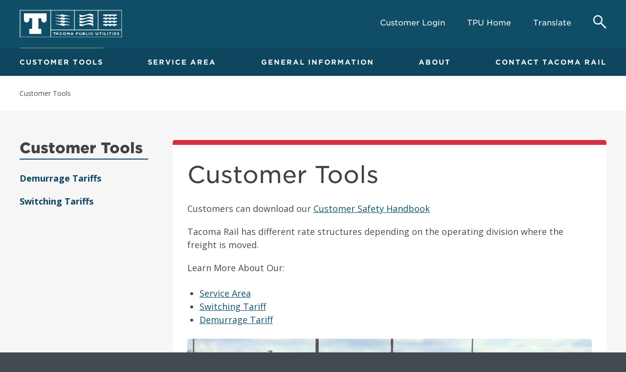

--- FILE ---
content_type: text/html; charset=UTF-8
request_url: https://www.tacomarail.com/customer-tools/
body_size: 12094
content:

<!doctype html>
<html class="no-js">
<head>

	<meta charset="utf-8" />
	<meta http-equiv="X-UA-Compatible" content="IE=edge,chrome=1">

	<title>Customer Tools - Tacoma Rail</title>

	<meta name="viewport" content="width=device-width, initial-scale=1, user-scalable=no" />

	<link rel="shortcut icon" type="image/png" href="https://www.tacomarail.com/wp-content/themes/tpu/img/favicon-rail.png">
	<link rel="apple-touch-icon" href="https://www.tacomarail.com/wp-content/themes/tpu/img/favicon-rail-76.png" sizes="76x76">
	<link rel="apple-touch-icon" href="https://www.tacomarail.com/wp-content/themes/tpu/img/favicon-rail-120.png" sizes="120x120">
	<link rel="apple-touch-icon" href="https://www.tacomarail.com/wp-content/themes/tpu/img/favicon-rail-152.png" sizes="152x152">

		<link rel="stylesheet" type="text/css" href="https://cloud.typography.com/7400476/7703012/css/fonts.css" />
	
	<meta name='robots' content='index, follow, max-image-preview:large, max-snippet:-1, max-video-preview:-1' />

	<!-- This site is optimized with the Yoast SEO plugin v26.7 - https://yoast.com/wordpress/plugins/seo/ -->
	<link rel="canonical" href="https://www.tacomarail.com/customer-tools/" />
	<meta property="og:locale" content="en_US" />
	<meta property="og:type" content="article" />
	<meta property="og:title" content="Customer Tools - Tacoma Rail" />
	<meta property="og:description" content="Customers can download our Customer Safety Handbook Tacoma Rail has different rate structures depending on the operating division where the freight is moved. Learn More About Our: Service Area Switching Tariff Demurrage Tariff &nbsp;" />
	<meta property="og:url" content="https://www.tacomarail.com/customer-tools/" />
	<meta property="og:site_name" content="Tacoma Rail" />
	<meta property="article:modified_time" content="2025-12-12T21:14:25+00:00" />
	<meta property="og:image" content="https://www.tacomarail.com/wp-content/uploads/Three.jpg" />
	<meta property="og:image:width" content="1800" />
	<meta property="og:image:height" content="808" />
	<meta property="og:image:type" content="image/jpeg" />
	<meta name="twitter:card" content="summary_large_image" />
	<meta name="twitter:label1" content="Est. reading time" />
	<meta name="twitter:data1" content="1 minute" />
	<script type="application/ld+json" class="yoast-schema-graph">{"@context":"https://schema.org","@graph":[{"@type":"WebPage","@id":"https://www.tacomarail.com/customer-tools/","url":"https://www.tacomarail.com/customer-tools/","name":"Customer Tools - Tacoma Rail","isPartOf":{"@id":"https://www.tacomarail.com/#website"},"primaryImageOfPage":{"@id":"https://www.tacomarail.com/customer-tools/#primaryimage"},"image":{"@id":"https://www.tacomarail.com/customer-tools/#primaryimage"},"thumbnailUrl":"https://www.tacomarail.com/wp-content/uploads/Three.jpg","datePublished":"2019-02-19T19:05:29+00:00","dateModified":"2025-12-12T21:14:25+00:00","breadcrumb":{"@id":"https://www.tacomarail.com/customer-tools/#breadcrumb"},"inLanguage":"en-US","potentialAction":[{"@type":"ReadAction","target":["https://www.tacomarail.com/customer-tools/"]}]},{"@type":"ImageObject","inLanguage":"en-US","@id":"https://www.tacomarail.com/customer-tools/#primaryimage","url":"https://www.tacomarail.com/wp-content/uploads/Three.jpg","contentUrl":"https://www.tacomarail.com/wp-content/uploads/Three.jpg","width":1800,"height":808,"caption":"Customer Tools 1"},{"@type":"BreadcrumbList","@id":"https://www.tacomarail.com/customer-tools/#breadcrumb","itemListElement":[{"@type":"ListItem","position":1,"name":"Home","item":"https://www.tacomarail.com/"},{"@type":"ListItem","position":2,"name":"Customer Tools"}]},{"@type":"WebSite","@id":"https://www.tacomarail.com/#website","url":"https://www.tacomarail.com/","name":"Tacoma Rail","description":"","potentialAction":[{"@type":"SearchAction","target":{"@type":"EntryPoint","urlTemplate":"https://www.tacomarail.com/?s={search_term_string}"},"query-input":{"@type":"PropertyValueSpecification","valueRequired":true,"valueName":"search_term_string"}}],"inLanguage":"en-US"}]}</script>
	<!-- / Yoast SEO plugin. -->


<link rel='dns-prefetch' href='//translate.google.com' />
<link rel="alternate" title="oEmbed (JSON)" type="application/json+oembed" href="https://www.tacomarail.com/wp-json/oembed/1.0/embed?url=https%3A%2F%2Fwww.tacomarail.com%2Fcustomer-tools%2F" />
<link rel="alternate" title="oEmbed (XML)" type="text/xml+oembed" href="https://www.tacomarail.com/wp-json/oembed/1.0/embed?url=https%3A%2F%2Fwww.tacomarail.com%2Fcustomer-tools%2F&#038;format=xml" />
		<!-- This site uses the Google Analytics by MonsterInsights plugin v9.11.1 - Using Analytics tracking - https://www.monsterinsights.com/ -->
		<!-- Note: MonsterInsights is not currently configured on this site. The site owner needs to authenticate with Google Analytics in the MonsterInsights settings panel. -->
					<!-- No tracking code set -->
				<!-- / Google Analytics by MonsterInsights -->
		<style id='wp-img-auto-sizes-contain-inline-css' type='text/css'>
img:is([sizes=auto i],[sizes^="auto," i]){contain-intrinsic-size:3000px 1500px}
/*# sourceURL=wp-img-auto-sizes-contain-inline-css */
</style>
<style id='wp-emoji-styles-inline-css' type='text/css'>

	img.wp-smiley, img.emoji {
		display: inline !important;
		border: none !important;
		box-shadow: none !important;
		height: 1em !important;
		width: 1em !important;
		margin: 0 0.07em !important;
		vertical-align: -0.1em !important;
		background: none !important;
		padding: 0 !important;
	}
/*# sourceURL=wp-emoji-styles-inline-css */
</style>
<style id='wp-block-library-inline-css' type='text/css'>
:root{--wp-block-synced-color:#7a00df;--wp-block-synced-color--rgb:122,0,223;--wp-bound-block-color:var(--wp-block-synced-color);--wp-editor-canvas-background:#ddd;--wp-admin-theme-color:#007cba;--wp-admin-theme-color--rgb:0,124,186;--wp-admin-theme-color-darker-10:#006ba1;--wp-admin-theme-color-darker-10--rgb:0,107,160.5;--wp-admin-theme-color-darker-20:#005a87;--wp-admin-theme-color-darker-20--rgb:0,90,135;--wp-admin-border-width-focus:2px}@media (min-resolution:192dpi){:root{--wp-admin-border-width-focus:1.5px}}.wp-element-button{cursor:pointer}:root .has-very-light-gray-background-color{background-color:#eee}:root .has-very-dark-gray-background-color{background-color:#313131}:root .has-very-light-gray-color{color:#eee}:root .has-very-dark-gray-color{color:#313131}:root .has-vivid-green-cyan-to-vivid-cyan-blue-gradient-background{background:linear-gradient(135deg,#00d084,#0693e3)}:root .has-purple-crush-gradient-background{background:linear-gradient(135deg,#34e2e4,#4721fb 50%,#ab1dfe)}:root .has-hazy-dawn-gradient-background{background:linear-gradient(135deg,#faaca8,#dad0ec)}:root .has-subdued-olive-gradient-background{background:linear-gradient(135deg,#fafae1,#67a671)}:root .has-atomic-cream-gradient-background{background:linear-gradient(135deg,#fdd79a,#004a59)}:root .has-nightshade-gradient-background{background:linear-gradient(135deg,#330968,#31cdcf)}:root .has-midnight-gradient-background{background:linear-gradient(135deg,#020381,#2874fc)}:root{--wp--preset--font-size--normal:16px;--wp--preset--font-size--huge:42px}.has-regular-font-size{font-size:1em}.has-larger-font-size{font-size:2.625em}.has-normal-font-size{font-size:var(--wp--preset--font-size--normal)}.has-huge-font-size{font-size:var(--wp--preset--font-size--huge)}.has-text-align-center{text-align:center}.has-text-align-left{text-align:left}.has-text-align-right{text-align:right}.has-fit-text{white-space:nowrap!important}#end-resizable-editor-section{display:none}.aligncenter{clear:both}.items-justified-left{justify-content:flex-start}.items-justified-center{justify-content:center}.items-justified-right{justify-content:flex-end}.items-justified-space-between{justify-content:space-between}.screen-reader-text{border:0;clip-path:inset(50%);height:1px;margin:-1px;overflow:hidden;padding:0;position:absolute;width:1px;word-wrap:normal!important}.screen-reader-text:focus{background-color:#ddd;clip-path:none;color:#444;display:block;font-size:1em;height:auto;left:5px;line-height:normal;padding:15px 23px 14px;text-decoration:none;top:5px;width:auto;z-index:100000}html :where(.has-border-color){border-style:solid}html :where([style*=border-top-color]){border-top-style:solid}html :where([style*=border-right-color]){border-right-style:solid}html :where([style*=border-bottom-color]){border-bottom-style:solid}html :where([style*=border-left-color]){border-left-style:solid}html :where([style*=border-width]){border-style:solid}html :where([style*=border-top-width]){border-top-style:solid}html :where([style*=border-right-width]){border-right-style:solid}html :where([style*=border-bottom-width]){border-bottom-style:solid}html :where([style*=border-left-width]){border-left-style:solid}html :where(img[class*=wp-image-]){height:auto;max-width:100%}:where(figure){margin:0 0 1em}html :where(.is-position-sticky){--wp-admin--admin-bar--position-offset:var(--wp-admin--admin-bar--height,0px)}@media screen and (max-width:600px){html :where(.is-position-sticky){--wp-admin--admin-bar--position-offset:0px}}

/*# sourceURL=wp-block-library-inline-css */
</style><style id='global-styles-inline-css' type='text/css'>
:root{--wp--preset--aspect-ratio--square: 1;--wp--preset--aspect-ratio--4-3: 4/3;--wp--preset--aspect-ratio--3-4: 3/4;--wp--preset--aspect-ratio--3-2: 3/2;--wp--preset--aspect-ratio--2-3: 2/3;--wp--preset--aspect-ratio--16-9: 16/9;--wp--preset--aspect-ratio--9-16: 9/16;--wp--preset--color--black: #000000;--wp--preset--color--cyan-bluish-gray: #abb8c3;--wp--preset--color--white: #ffffff;--wp--preset--color--pale-pink: #f78da7;--wp--preset--color--vivid-red: #cf2e2e;--wp--preset--color--luminous-vivid-orange: #ff6900;--wp--preset--color--luminous-vivid-amber: #fcb900;--wp--preset--color--light-green-cyan: #7bdcb5;--wp--preset--color--vivid-green-cyan: #00d084;--wp--preset--color--pale-cyan-blue: #8ed1fc;--wp--preset--color--vivid-cyan-blue: #0693e3;--wp--preset--color--vivid-purple: #9b51e0;--wp--preset--gradient--vivid-cyan-blue-to-vivid-purple: linear-gradient(135deg,rgb(6,147,227) 0%,rgb(155,81,224) 100%);--wp--preset--gradient--light-green-cyan-to-vivid-green-cyan: linear-gradient(135deg,rgb(122,220,180) 0%,rgb(0,208,130) 100%);--wp--preset--gradient--luminous-vivid-amber-to-luminous-vivid-orange: linear-gradient(135deg,rgb(252,185,0) 0%,rgb(255,105,0) 100%);--wp--preset--gradient--luminous-vivid-orange-to-vivid-red: linear-gradient(135deg,rgb(255,105,0) 0%,rgb(207,46,46) 100%);--wp--preset--gradient--very-light-gray-to-cyan-bluish-gray: linear-gradient(135deg,rgb(238,238,238) 0%,rgb(169,184,195) 100%);--wp--preset--gradient--cool-to-warm-spectrum: linear-gradient(135deg,rgb(74,234,220) 0%,rgb(151,120,209) 20%,rgb(207,42,186) 40%,rgb(238,44,130) 60%,rgb(251,105,98) 80%,rgb(254,248,76) 100%);--wp--preset--gradient--blush-light-purple: linear-gradient(135deg,rgb(255,206,236) 0%,rgb(152,150,240) 100%);--wp--preset--gradient--blush-bordeaux: linear-gradient(135deg,rgb(254,205,165) 0%,rgb(254,45,45) 50%,rgb(107,0,62) 100%);--wp--preset--gradient--luminous-dusk: linear-gradient(135deg,rgb(255,203,112) 0%,rgb(199,81,192) 50%,rgb(65,88,208) 100%);--wp--preset--gradient--pale-ocean: linear-gradient(135deg,rgb(255,245,203) 0%,rgb(182,227,212) 50%,rgb(51,167,181) 100%);--wp--preset--gradient--electric-grass: linear-gradient(135deg,rgb(202,248,128) 0%,rgb(113,206,126) 100%);--wp--preset--gradient--midnight: linear-gradient(135deg,rgb(2,3,129) 0%,rgb(40,116,252) 100%);--wp--preset--font-size--small: 13px;--wp--preset--font-size--medium: 20px;--wp--preset--font-size--large: 36px;--wp--preset--font-size--x-large: 42px;--wp--preset--spacing--20: 0.44rem;--wp--preset--spacing--30: 0.67rem;--wp--preset--spacing--40: 1rem;--wp--preset--spacing--50: 1.5rem;--wp--preset--spacing--60: 2.25rem;--wp--preset--spacing--70: 3.38rem;--wp--preset--spacing--80: 5.06rem;--wp--preset--shadow--natural: 6px 6px 9px rgba(0, 0, 0, 0.2);--wp--preset--shadow--deep: 12px 12px 50px rgba(0, 0, 0, 0.4);--wp--preset--shadow--sharp: 6px 6px 0px rgba(0, 0, 0, 0.2);--wp--preset--shadow--outlined: 6px 6px 0px -3px rgb(255, 255, 255), 6px 6px rgb(0, 0, 0);--wp--preset--shadow--crisp: 6px 6px 0px rgb(0, 0, 0);}:where(.is-layout-flex){gap: 0.5em;}:where(.is-layout-grid){gap: 0.5em;}body .is-layout-flex{display: flex;}.is-layout-flex{flex-wrap: wrap;align-items: center;}.is-layout-flex > :is(*, div){margin: 0;}body .is-layout-grid{display: grid;}.is-layout-grid > :is(*, div){margin: 0;}:where(.wp-block-columns.is-layout-flex){gap: 2em;}:where(.wp-block-columns.is-layout-grid){gap: 2em;}:where(.wp-block-post-template.is-layout-flex){gap: 1.25em;}:where(.wp-block-post-template.is-layout-grid){gap: 1.25em;}.has-black-color{color: var(--wp--preset--color--black) !important;}.has-cyan-bluish-gray-color{color: var(--wp--preset--color--cyan-bluish-gray) !important;}.has-white-color{color: var(--wp--preset--color--white) !important;}.has-pale-pink-color{color: var(--wp--preset--color--pale-pink) !important;}.has-vivid-red-color{color: var(--wp--preset--color--vivid-red) !important;}.has-luminous-vivid-orange-color{color: var(--wp--preset--color--luminous-vivid-orange) !important;}.has-luminous-vivid-amber-color{color: var(--wp--preset--color--luminous-vivid-amber) !important;}.has-light-green-cyan-color{color: var(--wp--preset--color--light-green-cyan) !important;}.has-vivid-green-cyan-color{color: var(--wp--preset--color--vivid-green-cyan) !important;}.has-pale-cyan-blue-color{color: var(--wp--preset--color--pale-cyan-blue) !important;}.has-vivid-cyan-blue-color{color: var(--wp--preset--color--vivid-cyan-blue) !important;}.has-vivid-purple-color{color: var(--wp--preset--color--vivid-purple) !important;}.has-black-background-color{background-color: var(--wp--preset--color--black) !important;}.has-cyan-bluish-gray-background-color{background-color: var(--wp--preset--color--cyan-bluish-gray) !important;}.has-white-background-color{background-color: var(--wp--preset--color--white) !important;}.has-pale-pink-background-color{background-color: var(--wp--preset--color--pale-pink) !important;}.has-vivid-red-background-color{background-color: var(--wp--preset--color--vivid-red) !important;}.has-luminous-vivid-orange-background-color{background-color: var(--wp--preset--color--luminous-vivid-orange) !important;}.has-luminous-vivid-amber-background-color{background-color: var(--wp--preset--color--luminous-vivid-amber) !important;}.has-light-green-cyan-background-color{background-color: var(--wp--preset--color--light-green-cyan) !important;}.has-vivid-green-cyan-background-color{background-color: var(--wp--preset--color--vivid-green-cyan) !important;}.has-pale-cyan-blue-background-color{background-color: var(--wp--preset--color--pale-cyan-blue) !important;}.has-vivid-cyan-blue-background-color{background-color: var(--wp--preset--color--vivid-cyan-blue) !important;}.has-vivid-purple-background-color{background-color: var(--wp--preset--color--vivid-purple) !important;}.has-black-border-color{border-color: var(--wp--preset--color--black) !important;}.has-cyan-bluish-gray-border-color{border-color: var(--wp--preset--color--cyan-bluish-gray) !important;}.has-white-border-color{border-color: var(--wp--preset--color--white) !important;}.has-pale-pink-border-color{border-color: var(--wp--preset--color--pale-pink) !important;}.has-vivid-red-border-color{border-color: var(--wp--preset--color--vivid-red) !important;}.has-luminous-vivid-orange-border-color{border-color: var(--wp--preset--color--luminous-vivid-orange) !important;}.has-luminous-vivid-amber-border-color{border-color: var(--wp--preset--color--luminous-vivid-amber) !important;}.has-light-green-cyan-border-color{border-color: var(--wp--preset--color--light-green-cyan) !important;}.has-vivid-green-cyan-border-color{border-color: var(--wp--preset--color--vivid-green-cyan) !important;}.has-pale-cyan-blue-border-color{border-color: var(--wp--preset--color--pale-cyan-blue) !important;}.has-vivid-cyan-blue-border-color{border-color: var(--wp--preset--color--vivid-cyan-blue) !important;}.has-vivid-purple-border-color{border-color: var(--wp--preset--color--vivid-purple) !important;}.has-vivid-cyan-blue-to-vivid-purple-gradient-background{background: var(--wp--preset--gradient--vivid-cyan-blue-to-vivid-purple) !important;}.has-light-green-cyan-to-vivid-green-cyan-gradient-background{background: var(--wp--preset--gradient--light-green-cyan-to-vivid-green-cyan) !important;}.has-luminous-vivid-amber-to-luminous-vivid-orange-gradient-background{background: var(--wp--preset--gradient--luminous-vivid-amber-to-luminous-vivid-orange) !important;}.has-luminous-vivid-orange-to-vivid-red-gradient-background{background: var(--wp--preset--gradient--luminous-vivid-orange-to-vivid-red) !important;}.has-very-light-gray-to-cyan-bluish-gray-gradient-background{background: var(--wp--preset--gradient--very-light-gray-to-cyan-bluish-gray) !important;}.has-cool-to-warm-spectrum-gradient-background{background: var(--wp--preset--gradient--cool-to-warm-spectrum) !important;}.has-blush-light-purple-gradient-background{background: var(--wp--preset--gradient--blush-light-purple) !important;}.has-blush-bordeaux-gradient-background{background: var(--wp--preset--gradient--blush-bordeaux) !important;}.has-luminous-dusk-gradient-background{background: var(--wp--preset--gradient--luminous-dusk) !important;}.has-pale-ocean-gradient-background{background: var(--wp--preset--gradient--pale-ocean) !important;}.has-electric-grass-gradient-background{background: var(--wp--preset--gradient--electric-grass) !important;}.has-midnight-gradient-background{background: var(--wp--preset--gradient--midnight) !important;}.has-small-font-size{font-size: var(--wp--preset--font-size--small) !important;}.has-medium-font-size{font-size: var(--wp--preset--font-size--medium) !important;}.has-large-font-size{font-size: var(--wp--preset--font-size--large) !important;}.has-x-large-font-size{font-size: var(--wp--preset--font-size--x-large) !important;}
/*# sourceURL=global-styles-inline-css */
</style>

<style id='classic-theme-styles-inline-css' type='text/css'>
/*! This file is auto-generated */
.wp-block-button__link{color:#fff;background-color:#32373c;border-radius:9999px;box-shadow:none;text-decoration:none;padding:calc(.667em + 2px) calc(1.333em + 2px);font-size:1.125em}.wp-block-file__button{background:#32373c;color:#fff;text-decoration:none}
/*# sourceURL=/wp-includes/css/classic-themes.min.css */
</style>
<link rel='stylesheet' id='google-language-translator-css' href='https://www.tacomarail.com/wp-content/plugins/google-language-translator/css/style.css?ver=6.0.20' type='text/css' media='' />
<link rel='stylesheet' id='project-css-css' href='https://www.tacomarail.com/wp-content/themes/tpu/style.css?ver=1558716423006' type='text/css' media='all' />
<link rel='stylesheet' id='project-print-css-css' href='https://www.tacomarail.com/wp-content/themes/tpu/print.css?ver=1558716423006' type='text/css' media='print' />
<script type="text/javascript" src="https://www.tacomarail.com/wp-includes/js/jquery/jquery.min.js?ver=3.7.1" id="jquery-core-js"></script>
<script type="text/javascript" src="https://www.tacomarail.com/wp-includes/js/jquery/jquery-migrate.min.js?ver=3.4.1" id="jquery-migrate-js"></script>
<script type="text/javascript" src="https://www.tacomarail.com/wp-content/plugins/wp-retina-2x/app/picturefill.min.js?ver=1767979052" id="wr2x-picturefill-js-js"></script>
<script type="text/javascript" src="https://www.tacomarail.com/wp-content/themes/tpu/js/modernizr/modernizr.custom.53630.js?ver=1558716423006" id="project-modernizr-js"></script>
<link rel="https://api.w.org/" href="https://www.tacomarail.com/wp-json/" /><link rel="alternate" title="JSON" type="application/json" href="https://www.tacomarail.com/wp-json/wp/v2/pages/763" /><link rel="EditURI" type="application/rsd+xml" title="RSD" href="https://www.tacomarail.com/xmlrpc.php?rsd" />
<meta name="generator" content="WordPress 6.9" />
<link rel='shortlink' href='https://www.tacomarail.com/?p=763' />
<style>#google_language_translator a{display:none!important;}div.skiptranslate.goog-te-gadget{display:inline!important;}.goog-te-gadget{color:transparent!important;}.goog-te-gadget{font-size:0px!important;}.goog-branding{display:none;}.goog-tooltip{display: none!important;}.goog-tooltip:hover{display: none!important;}.goog-text-highlight{background-color:transparent!important;border:none!important;box-shadow:none!important;}#google_language_translator select.goog-te-combo{color:#ffffff;}div.skiptranslate{display:none!important;}body{top:0px!important;}#goog-gt-{display:none!important;}font font{background-color:transparent!important;box-shadow:none!important;position:initial!important;}#glt-translate-trigger{left:20px;right:auto;}#glt-translate-trigger > span{color:#ffffff;}#glt-translate-trigger{background:#f89406;}.goog-te-gadget .goog-te-combo{width:100%;}#google_language_translator .goog-te-gadget .goog-te-combo{background:#236682;border:0!important;}</style>

</head>
<body class="wp-singular page-template-default page page-id-763 page-parent wp-theme-tpu type-rail">
<div class="site-wrapper"><div class="site-pusher">

	
			<header class="site-header" itemscope itemtype="http://schema.org/Organization">
			<div class="container">
				<a class="logo" href="/" title="Tacoma Rail" itemprop="logo" itemscope itemtype="http://schema.org/ImageObject">
					<img src="https://www.tacomarail.com/wp-content/themes/tpu/img/logo.svg" alt="Tacoma Rail" />
					<img src="https://www.tacomarail.com/wp-content/themes/tpu/img/logo-print.svg" alt="Tacoma Rail" class="print" />
					<!-- Rich Snippet/schema.org markup about this Organization -->
					<meta itemprop="url" content="https://www.tacomarail.com/wp-content/themes/tpu/img/logo.png">
					<meta itemprop="name" content="Tacoma Rail">
					<meta itemprop="url" content="https://www.tacomarail.com">
					<meta itemprop="description" content="">
				</a>
				<a class="menu-btn">
					<span>Menu</span>
				    <div class="toggle"><span></span><span></span><span></span><span></span></div>
				</a>
			</div>
		</header>
		<nav class="main-nav">
    <div class="container">

        <ul class="main-nav__global" itemscope itemtype="http://schema.org/SiteNavigationElement">
                            <li><a href="https://arms.cedarai.com/" itemprop="url">
                    <span itemprop="name">Customer Login</span>
                </a></li>
                            <li><a href="http://live-tpu.pantheonsite.io/" itemprop="url">
                    <span itemprop="name">TPU Home</span>
                </a></li>
                        <li class="translate"><span>Translate
                <div class="translate-widget"><div id="google_language_translator" class="default-language-en"></div></div>
            </span></li>
            <li><a class="open-search" href="#search-popup"><svg xmlns="http://www.w3.org/2000/svg" width="27" height="27" viewBox="0 0 27 27">
  <path fill="#FFF" fill-rule="evenodd" d="M606.887346,16.7921591 C602.994744,16.7921591 599.82838,13.5730227 599.82838,9.61629545 C599.82838,5.659875 602.994744,2.44073864 606.887346,2.44073864 C610.779334,2.44073864 613.946005,5.659875 613.946005,9.61629545 C613.946005,13.5730227 610.779334,16.7921591 606.887346,16.7921591 M606.887346,0 C601.649346,0 597.387948,4.31386364 597.387948,9.61629545 C597.387948,11.8444091 598.142107,13.8961023 599.40313,15.528375 L590.395255,24.6632727 C589.862925,25.2032727 589.869062,26.0724886 590.409062,26.6048182 C590.6763,26.8686818 591.024539,27 591.372778,27 C591.727153,27 592.081528,26.8637727 592.3503,26.5913182 L601.373823,17.4401591 C602.929698,18.5667955 604.832584,19.2328977 606.887346,19.2328977 C612.125346,19.2328977 616.386437,14.9190341 616.386437,9.61629545 C616.386437,4.31386364 612.125346,0 606.887346,0" transform="matrix(-1 0 0 1 616.386 0)"/>
</svg>
<span>Search</span></a></li>
        </ul>

        <ul class="main-nav__menu" itemscope itemtype="http://schema.org/SiteNavigationElement">
                            <li class=" menu-item menu-item-type-post_type menu-item-object-page current-menu-item page_item page-item-763 current_page_item menu-item-826 menu-item-has-children">

                    <a href="/customer-tools/" itemprop="url">
                        <span itemprop="name">Customer Tools</span>
                    </a>

                                                                <ul class="main-nav__dropdown">
                                                      <li class=" menu-item menu-item-type-post_type menu-item-object-page menu-item-827">
                                <a href="/customer-tools/demurrage-tariffs/">Demurrage Tariffs</a>

                                                                                                            
                            </li>
                                                      <li class=" menu-item menu-item-type-post_type menu-item-object-page menu-item-828">
                                <a href="/customer-tools/switching-tariffs/">Switching Tariffs</a>

                                                                                                            
                            </li>
                                                  </ul>
                                        
                </li>
                            <li class=" menu-item menu-item-type-post_type menu-item-object-page menu-item-761 menu-item-has-children">

                    <a href="/service-area/" itemprop="url">
                        <span itemprop="name">Service Area</span>
                    </a>

                                                                <ul class="main-nav__dropdown">
                                                      <li class=" menu-item menu-item-type-post_type menu-item-object-page menu-item-817">
                                <a href="/service-area/lakewood-subdivision/">Lakewood Subdivision</a>

                                                                                                            
                            </li>
                                                      <li class=" menu-item menu-item-type-post_type menu-item-object-page menu-item-819">
                                <a href="/service-area/tacoma-rail-served-transloads-reloads-warehouses/">Tacoma Rail serves transloaders, reloaders and warehouses</a>

                                                                                                            
                            </li>
                                                      <li class=" menu-item menu-item-type-post_type menu-item-object-page menu-item-820">
                                <a href="/service-area/tidelands-division/">Tidelands Division</a>

                                                                                                            
                            </li>
                                                      <li class=" menu-item menu-item-type-post_type menu-item-object-page menu-item-821 menu-item-has-children">
                                <a href="/service-area/tracks/">Tracks</a>

                                                                                                                <ul>
                                                                                      <li class=" menu-item menu-item-type-post_type menu-item-object-page menu-item-842">
                                                <a href="/service-area/tracks/intermodal-usage/">Intermodal Usage</a>
                                            </li>
                                                                                  </ul>
                                                                         
                            </li>
                                                  </ul>
                                        
                </li>
                            <li class=" menu-item menu-item-type-post_type menu-item-object-page menu-item-760 menu-item-has-children">

                    <a href="/general-information/" itemprop="url">
                        <span itemprop="name">General Information</span>
                    </a>

                                                                <ul class="main-nav__dropdown">
                                                      <li class=" menu-item menu-item-type-post_type menu-item-object-page menu-item-809 menu-item-has-children">
                                <a href="/general-information/environment/">Environment</a>

                                                                                                                <ul>
                                                                                      <li class=" menu-item menu-item-type-post_type menu-item-object-page menu-item-843">
                                                <a href="/general-information/environment/memberships/">Affiliations</a>
                                            </li>
                                                                                  </ul>
                                                                         
                            </li>
                                                      <li class=" menu-item menu-item-type-post_type menu-item-object-page menu-item-810">
                                <a href="/general-information/locomotives/">Locomotives</a>

                                                                                                            
                            </li>
                                                      <li class=" menu-item menu-item-type-post_type menu-item-object-page menu-item-811">
                                <a href="/general-information/partners/">Partners</a>

                                                                                                            
                            </li>
                                                      <li class=" menu-item menu-item-type-post_type menu-item-object-page menu-item-812">
                                <a href="/general-information/rail-supplies/">Rail Supplies</a>

                                                                                                            
                            </li>
                                                      <li class=" menu-item menu-item-type-post_type menu-item-object-page menu-item-813">
                                <a href="/general-information/rail-terminology/">Rail Terminology</a>

                                                                                                            
                            </li>
                                                      <li class=" menu-item menu-item-type-post_type menu-item-object-page menu-item-814 menu-item-has-children">
                                <a href="/general-information/safety/">Safety</a>

                                                                                                                <ul>
                                                                                      <li class=" menu-item menu-item-type-post_type menu-item-object-page menu-item-844">
                                                <a href="/general-information/safety/public-outreach/">Public Safety Outreach</a>
                                            </li>
                                                                                      <li class=" menu-item menu-item-type-custom menu-item-object-custom menu-item-1017">
                                                <a href="https://contractororientation.com">Contractor Safety Training</a>
                                            </li>
                                                                                  </ul>
                                                                         
                            </li>
                                                      <li class=" menu-item menu-item-type-post_type menu-item-object-page menu-item-815">
                                <a href="/general-information/tacoma-rail-system-map/">Tacoma Rail System Map</a>

                                                                                                            
                            </li>
                                                      <li class=" menu-item menu-item-type-post_type menu-item-object-page menu-item-816">
                                <a href="/general-information/technology/">Technology</a>

                                                                                                            
                            </li>
                                                  </ul>
                                        
                </li>
                            <li class=" menu-item menu-item-type-post_type menu-item-object-page menu-item-762 menu-item-has-children">

                    <a href="/about/" itemprop="url">
                        <span itemprop="name">About</span>
                    </a>

                                                                <ul class="main-nav__dropdown">
                                                      <li class=" menu-item menu-item-type-post_type menu-item-object-page menu-item-822">
                                <a href="/about/rail-management-team/">Tacoma Rail Management Team</a>

                                                                                                            
                            </li>
                                                      <li class=" menu-item menu-item-type-post_type menu-item-object-page menu-item-955">
                                <a href="/about/history/">Our History</a>

                                                                                                            
                            </li>
                                                      <li class=" menu-item menu-item-type-post_type menu-item-object-page menu-item-846">
                                <a href="/general-information/rail-terminology/">Rail Terminology</a>

                                                                                                            
                            </li>
                                                  </ul>
                                        
                </li>
                            <li class=" menu-item menu-item-type-post_type menu-item-object-page menu-item-759">

                    <a href="/contact-tacoma-rail/" itemprop="url">
                        <span itemprop="name">Contact Tacoma Rail</span>
                    </a>

                                                            
                </li>
                    </ul>

    </div>
</nav>
	
	<main class="site-main">
		
<div class="breadcrumbs">
    <div class="container">
    <span property="itemListElement" typeof="ListItem"><a property="item" typeof="WebPage" title="Go to Customer Tools." href="https://www.tacomarail.com/customer-tools/" class="post post-page current-item"><span property="name">Customer Tools</span></a><meta property="position" content="1"></span>
    </div>
</div>

<section class="column-layout page-type-rail">
    <div class="container">

        <div class="flex-row center-lg">

                                        

		
	<nav class="col-side-nav">

							<a class="side-nav__trigger" href="#">Sections</a>
		
		<div class="side-nav__wrapper">
						
															<h3 class="side-nav__title heavy">Customer Tools</h3>
												<ul class="side-nav__menu">
			        			            <li class=" menu-item menu-item-type-post_type menu-item-object-page menu-item-827">
			                <a href="https://www.tacomarail.com/customer-tools/demurrage-tariffs/">Demurrage Tariffs</a>
			            </li>
			        			            <li class=" menu-item menu-item-type-post_type menu-item-object-page menu-item-828">
			                <a href="https://www.tacomarail.com/customer-tools/switching-tariffs/">Switching Tariffs</a>
			            </li>
			        			    </ul>
									</div>

	</nav>
            
                        <div class="col-main-content">
                <div class="themed-content-box">
                    <h1>Customer Tools</h1>
                    <div class="rtecontent"><p>Customers can download our <a href="https://www.tacomarail.com/wp-content/uploads/CUSTOMER-SAFETY-HANDBOOK.pdf" target="_blank" rel="noopener">Customer Safety Handbook</a></p>
<p>Tacoma Rail has different rate structures depending on the operating division where the freight is moved.</p>
<p>Learn More About Our:</p>
<ul>
<li><a href="https://www.tacomarail.com/service-area/">Service Area</a></li>
<li><a href="https://www.tacomarail.com/customer-tools/switching-tariffs/">Switching Tariff</a></li>
<li><a href="https://www.tacomarail.com/customer-tools/demurrage-tariffs/">Demurrage Tariff</a></li>
</ul>
<p><img loading="lazy" decoding="async" class="aligncenter wp-image-1345 size-full" src="https://www.tacomarail.com/wp-content/uploads/Three.jpg" alt="Customer Tools 1" width="1800" height="808" srcset="https://www.tacomarail.com/wp-content/uploads/Three.jpg 1800w, https://www.tacomarail.com/wp-content/uploads/Three-420x189.jpg 420w, https://www.tacomarail.com/wp-content/uploads/Three-1024x460.jpg 1024w, https://www.tacomarail.com/wp-content/uploads/Three-1536x689.jpg 1536w, https://www.tacomarail.com/wp-content/uploads/Three-120x54.jpg 120w, https://www.tacomarail.com/wp-content/uploads/Three-950x425.jpg 950w, https://www.tacomarail.com/wp-content/uploads/Three-420x189@2x.jpg 840w" sizes="auto, (max-width: 1800px) 100vw, 1800px" /></p>
<p>&nbsp;</p>
</div>

                    
                </div>
            </div>


        </div><!-- //flex-row -->

    </div><!-- END .container -->
</section>

	</main>

			<footer class="site-footer">
			<div class="container">

				<div class="footer-flex">
					<div class="footer-flex__details">
							<a href="http://live-tpu.pantheonsite.io/"><img class="footer-logo" src="https://www.tacomarail.com/wp-content/themes/tpu/img/logo.svg" alt="Tacoma Rail" /></a>

														<address>
																<a href="https://goo.gl/maps/wCw1TSiwXMU2" target="_blank">3628 South 35th Street<br />
Tacoma, WA 98409</a>
															</address>
														<a href="tel:(253) 502-8600" class="footer-tel">(253) 502-8600</a>

							<div class="copyright">
								<p class="copy">
    &copy; 2026 Tacoma Rail All rights reserved.
</p>
<ul class="menu-list">
                        <li><a href="https://www.tacomarail.com/sitemap/" itemprop="url">Sitemap</a></li>
                                <li><a href="http://live-tpu.pantheonsite.io/web-policy-accessibility-statement/" target="_blank" itemprop="url">Web Accessibility Policy</a></li>
                                <li><a href="http://live-tpu.pantheonsite.io/disclaimer-copyright/" target="_blank" itemprop="url">Disclaimer & Copyright</a></li>
                                <li><a href="https://www.cityoftacoma.org/" target="_blank" itemprop="url">City of Tacoma</a></li>
                <li><a href="http://sitecrafting.com" target="_blank">Website Design and Development by SiteCrafting</a></li>
</ul>


<div class="copy-links">
    <a class="cot" href="https://www.cityoftacoma.org/" target="_blank">
        <img alt="City of Tacoma" srcset="https://www.tacomarail.com/wp-content/themes/tpu/img/cot_logo_white.png, https://www.tacomarail.com/wp-content/themes/tpu/img/cot_logo_white@2x.png 2x" />
    </a>
</div>
							</div>
					</div><!-- //col-footer-details -->
					<div class="footer-flex__links">
						<div class="footer-columns">
															<ul class="footer-menu">
																			<li><a href="https://www.tacomarail.com/customer-tools/">Customer Tools</a>
																							<ul class="footer-menu__second">
																									<li><a href="https://www.tacomarail.com/customer-tools/switching-tariffs/">Switching Tariffs</a></li>
																									<li><a href="https://www.tacomarail.com/customer-tools/demurrage-tariffs/">Demurrage Tariffs</a></li>
																									<li><a href="https://tacomarail.cityoftacoma.org/customers/">Customer Login</a></li>
																								</ul>
																					</li>
																			<li><a href="https://www.tacomarail.com/service-area/">Service Area</a>
																							<ul class="footer-menu__second">
																									<li><a href="https://www.tacomarail.com/service-area/lakewood-subdivision/">Lakewood Subdivision</a></li>
																									<li><a href="https://www.tacomarail.com/service-area/tidelands-division/">Tidelands Division</a></li>
																									<li><a href="https://www.tacomarail.com/service-area/tracks/">Tracks</a></li>
																								</ul>
																					</li>
																			<li><a href="https://www.tacomarail.com/general-information/">General Information</a>
																							<ul class="footer-menu__second">
																									<li><a href="https://www.tacomarail.com/general-information/environment/">Environment</a></li>
																									<li><a href="https://www.tacomarail.com/general-information/locomotives/">Locomotives</a></li>
																									<li><a href="https://www.tacomarail.com/general-information/partners/">Partners</a></li>
																									<li><a href="https://www.tacomarail.com/general-information/rail-supplies/">Rail Supplies</a></li>
																									<li><a href="https://www.tacomarail.com/general-information/safety/">Safety</a></li>
																									<li><a href="https://www.tacomarail.com/general-information/tacoma-rail-system-map/">Tacoma Rail System Map</a></li>
																									<li><a href="https://www.tacomarail.com/general-information/technology/">Technology</a></li>
																								</ul>
																					</li>
																			<li><a href="https://www.tacomarail.com/about/">About</a>
																							<ul class="footer-menu__second">
																									<li><a href="https://www.tacomarail.com/about/rail-management-team/">Tacoma Rail Management Team</a></li>
																									<li><a href="https://www.tacomarail.com/general-information/rail-terminology/">Rail Terminology</a></li>
																									<li><a href="https://www.tacomarail.com/about/history/">Our History</a></li>
																								</ul>
																					</li>
																			<li><a href="https://www.tacomarail.com/contact-tacoma-rail/">Contact Tacoma Rail</a>
																					</li>
																	</ul>
							
							
						</div><!-- //footer-columns -->
					</div><!-- //col-footer-links -->
					<div class="footer-flex__copyright hide-lg">
						<p class="copy">
    &copy; 2026 Tacoma Rail All rights reserved.
</p>
<ul class="menu-list">
                        <li><a href="https://www.tacomarail.com/sitemap/" itemprop="url">Sitemap</a></li>
                                <li><a href="http://live-tpu.pantheonsite.io/web-policy-accessibility-statement/" target="_blank" itemprop="url">Web Accessibility Policy</a></li>
                                <li><a href="http://live-tpu.pantheonsite.io/disclaimer-copyright/" target="_blank" itemprop="url">Disclaimer & Copyright</a></li>
                                <li><a href="https://www.cityoftacoma.org/" target="_blank" itemprop="url">City of Tacoma</a></li>
                <li><a href="http://sitecrafting.com" target="_blank">Website Design and Development by SiteCrafting</a></li>
</ul>


<div class="copy-links">
    <a class="cot" href="https://www.cityoftacoma.org/" target="_blank">
        <img alt="City of Tacoma" srcset="https://www.tacomarail.com/wp-content/themes/tpu/img/cot_logo_white.png, https://www.tacomarail.com/wp-content/themes/tpu/img/cot_logo_white@2x.png 2x" />
    </a>
</div>
					</div>
				</div><!--/flex-row -->

			</div>
		</footer>
	
</div></div><!-- //.site-pusher //.site-wrapper -->

<div id="search-popup" class="search-popup mfp-hide">
	<div class="container">
		<a class="close-search"><span>Close</span> <svg xmlns="http://www.w3.org/2000/svg" width="27" height="27" viewBox="0 0 27 27">
  <g fill="none" stroke="#FFF" stroke-linecap="round" stroke-width="3" transform="translate(1 1)">
    <path d="M24.5.5L.962795408 24.0372046M.5.5L24.0372046 24.0372046"/>
  </g>
</svg>
</a>
		<form role="search" method="get" id="searchform" class="searchform" action="/" autocomplete="off">
	<div class="search-icon"><svg xmlns="http://www.w3.org/2000/svg" width="27" height="27" viewBox="0 0 27 27">
  <path fill="#FFF" fill-rule="evenodd" d="M606.887346,16.7921591 C602.994744,16.7921591 599.82838,13.5730227 599.82838,9.61629545 C599.82838,5.659875 602.994744,2.44073864 606.887346,2.44073864 C610.779334,2.44073864 613.946005,5.659875 613.946005,9.61629545 C613.946005,13.5730227 610.779334,16.7921591 606.887346,16.7921591 M606.887346,0 C601.649346,0 597.387948,4.31386364 597.387948,9.61629545 C597.387948,11.8444091 598.142107,13.8961023 599.40313,15.528375 L590.395255,24.6632727 C589.862925,25.2032727 589.869062,26.0724886 590.409062,26.6048182 C590.6763,26.8686818 591.024539,27 591.372778,27 C591.727153,27 592.081528,26.8637727 592.3503,26.5913182 L601.373823,17.4401591 C602.929698,18.5667955 604.832584,19.2328977 606.887346,19.2328977 C612.125346,19.2328977 616.386437,14.9190341 616.386437,9.61629545 C616.386437,4.31386364 612.125346,0 606.887346,0" transform="matrix(-1 0 0 1 616.386 0)"/>
</svg>
</div>
	<div class="search-fields">
		<input type="text" value="" name="s" id="s" placeholder="Keyword..." autocomplete="off" />
		<input type="submit" id="searchsubmit" value="Search" />
	</div>
</form>

	</div>
</div>

    <!-- Siteimprove -->
    <script async src="https://siteimproveanalytics.com/js/siteanalyze_6343604.js"></script>
	<!-- everything below here is included automagically by WP -->
	<script type="speculationrules">
{"prefetch":[{"source":"document","where":{"and":[{"href_matches":"/*"},{"not":{"href_matches":["/wp-*.php","/wp-admin/*","/wp-content/uploads/*","/wp-content/*","/wp-content/plugins/*","/wp-content/themes/tpu/*","/*\\?(.+)"]}},{"not":{"selector_matches":"a[rel~=\"nofollow\"]"}},{"not":{"selector_matches":".no-prefetch, .no-prefetch a"}}]},"eagerness":"conservative"}]}
</script>
<div id='glt-footer'></div><script>function GoogleLanguageTranslatorInit() { new google.translate.TranslateElement({pageLanguage: 'en', includedLanguages:'af,sq,am,ar,hy,az,eu,be,bn,bs,bg,ca,ceb,ny,zh-CN,zh-TW,co,hr,cs,da,nl,en,eo,et,tl,fi,fr,fy,gl,ka,de,el,gu,ht,ha,haw,iw,hi,hmn,hu,is,ig,id,ga,it,ja,jw,kn,kk,km,ko,ku,ky,lo,la,lv,lt,lb,mk,mg,ml,ms,mt,mi,mr,mn,my,ne,no,ps,fa,pl,pt,pa,ro,ru,sr,sn,st,sd,si,sk,sl,sm,gd,so,es,su,sw,sv,tg,ta,te,th,tr,uk,ur,uz,vi,cy,xh,yi,yo,zu', autoDisplay: false}, 'google_language_translator');}</script><script type="text/javascript" src="https://www.tacomarail.com/wp-content/plugins/google-language-translator/js/scripts.js?ver=6.0.20" id="scripts-js"></script>
<script type="text/javascript" src="//translate.google.com/translate_a/element.js?cb=GoogleLanguageTranslatorInit" id="scripts-google-js"></script>
<script type="text/javascript" src="https://www.tacomarail.com/wp-content/themes/tpu/js/project-common.min.js?ver=1558716423006" id="project-common-js"></script>
<script id="wp-emoji-settings" type="application/json">
{"baseUrl":"https://s.w.org/images/core/emoji/17.0.2/72x72/","ext":".png","svgUrl":"https://s.w.org/images/core/emoji/17.0.2/svg/","svgExt":".svg","source":{"concatemoji":"https://www.tacomarail.com/wp-includes/js/wp-emoji-release.min.js?ver=6.9"}}
</script>
<script type="module">
/* <![CDATA[ */
/*! This file is auto-generated */
const a=JSON.parse(document.getElementById("wp-emoji-settings").textContent),o=(window._wpemojiSettings=a,"wpEmojiSettingsSupports"),s=["flag","emoji"];function i(e){try{var t={supportTests:e,timestamp:(new Date).valueOf()};sessionStorage.setItem(o,JSON.stringify(t))}catch(e){}}function c(e,t,n){e.clearRect(0,0,e.canvas.width,e.canvas.height),e.fillText(t,0,0);t=new Uint32Array(e.getImageData(0,0,e.canvas.width,e.canvas.height).data);e.clearRect(0,0,e.canvas.width,e.canvas.height),e.fillText(n,0,0);const a=new Uint32Array(e.getImageData(0,0,e.canvas.width,e.canvas.height).data);return t.every((e,t)=>e===a[t])}function p(e,t){e.clearRect(0,0,e.canvas.width,e.canvas.height),e.fillText(t,0,0);var n=e.getImageData(16,16,1,1);for(let e=0;e<n.data.length;e++)if(0!==n.data[e])return!1;return!0}function u(e,t,n,a){switch(t){case"flag":return n(e,"\ud83c\udff3\ufe0f\u200d\u26a7\ufe0f","\ud83c\udff3\ufe0f\u200b\u26a7\ufe0f")?!1:!n(e,"\ud83c\udde8\ud83c\uddf6","\ud83c\udde8\u200b\ud83c\uddf6")&&!n(e,"\ud83c\udff4\udb40\udc67\udb40\udc62\udb40\udc65\udb40\udc6e\udb40\udc67\udb40\udc7f","\ud83c\udff4\u200b\udb40\udc67\u200b\udb40\udc62\u200b\udb40\udc65\u200b\udb40\udc6e\u200b\udb40\udc67\u200b\udb40\udc7f");case"emoji":return!a(e,"\ud83e\u1fac8")}return!1}function f(e,t,n,a){let r;const o=(r="undefined"!=typeof WorkerGlobalScope&&self instanceof WorkerGlobalScope?new OffscreenCanvas(300,150):document.createElement("canvas")).getContext("2d",{willReadFrequently:!0}),s=(o.textBaseline="top",o.font="600 32px Arial",{});return e.forEach(e=>{s[e]=t(o,e,n,a)}),s}function r(e){var t=document.createElement("script");t.src=e,t.defer=!0,document.head.appendChild(t)}a.supports={everything:!0,everythingExceptFlag:!0},new Promise(t=>{let n=function(){try{var e=JSON.parse(sessionStorage.getItem(o));if("object"==typeof e&&"number"==typeof e.timestamp&&(new Date).valueOf()<e.timestamp+604800&&"object"==typeof e.supportTests)return e.supportTests}catch(e){}return null}();if(!n){if("undefined"!=typeof Worker&&"undefined"!=typeof OffscreenCanvas&&"undefined"!=typeof URL&&URL.createObjectURL&&"undefined"!=typeof Blob)try{var e="postMessage("+f.toString()+"("+[JSON.stringify(s),u.toString(),c.toString(),p.toString()].join(",")+"));",a=new Blob([e],{type:"text/javascript"});const r=new Worker(URL.createObjectURL(a),{name:"wpTestEmojiSupports"});return void(r.onmessage=e=>{i(n=e.data),r.terminate(),t(n)})}catch(e){}i(n=f(s,u,c,p))}t(n)}).then(e=>{for(const n in e)a.supports[n]=e[n],a.supports.everything=a.supports.everything&&a.supports[n],"flag"!==n&&(a.supports.everythingExceptFlag=a.supports.everythingExceptFlag&&a.supports[n]);var t;a.supports.everythingExceptFlag=a.supports.everythingExceptFlag&&!a.supports.flag,a.supports.everything||((t=a.source||{}).concatemoji?r(t.concatemoji):t.wpemoji&&t.twemoji&&(r(t.twemoji),r(t.wpemoji)))});
//# sourceURL=https://www.tacomarail.com/wp-includes/js/wp-emoji-loader.min.js
/* ]]> */
</script>

</body>
</html>


--- FILE ---
content_type: text/css
request_url: https://www.tacomarail.com/wp-content/themes/tpu/style.css?ver=1558716423006
body_size: 18596
content:
/*!
 * Theme Name: TPU
 * Author: SiteCrafting
 * Author URI: http://sitecrafting.com
 * Description: Custom theme for TPU based on the SiteCrafting Starter WordPress Theme
 * Version: 0.1.0
 *
 * (c) Copyright 2019 SiteCrafting, Inc.
 */@import url('///fonts.googleapis.com/css?family=Open+Sans:400,400i,700,700i');*,*:before,*:after{margin:0;padding:0;box-sizing:border-box}html{line-height:1.15;-webkit-text-size-adjust:100%}hr{box-sizing:content-box;height:0;overflow:visible}pre{font-family:monospace,monospace;font-size:1em}a{background-color:transparent}abbr[title]{border-bottom:none;text-decoration:none}code,kbd,samp{font-family:monospace,monospace;font-size:1em}small{font-size:80%}sub,sup{font-size:75%;line-height:0;position:relative;vertical-align:baseline}sub{bottom:-0.25em}sup{top:-0.5em}img{border-style:none}button,input{overflow:visible}button,select{text-transform:none}button,[type="button"],[type="reset"],[type="submit"]{-webkit-appearance:button}button::-moz-focus-inner,[type="button"]::-moz-focus-inner,[type="reset"]::-moz-focus-inner,[type="submit"]::-moz-focus-inner{border-style:none;padding:0}button:-moz-focusring,[type="button"]:-moz-focusring,[type="reset"]:-moz-focusring,[type="submit"]:-moz-focusring{outline:1px dotted ButtonText}textarea{overflow:auto}[type="number"]::-webkit-inner-spin-button,[type="number"]::-webkit-outer-spin-button{height:auto}[type="search"]{-webkit-appearance:textfield;outline-offset:-2px}[type="search"]::-webkit-search-decoration{-webkit-appearance:none}::-webkit-file-upload-button{-webkit-appearance:button;font:inherit}details{display:block}summary{display:list-item}template{display:none}[hidden]{display:none}.hide-text{overflow:hidden;white-space:nowrap;text-indent:101%}.visuallyhidden{position:absolute;overflow:hidden;clip:rect(0 0 0 0);height:0;width:0;margin:-1px;padding:0;border:0}.flex-container a:hover,.flex-slider a:hover{outline:none}.slides,.flex-control-nav,.flex-direction-nav{margin:0;padding:0;list-style:none}.flex-pauseplay span{text-transform:capitalize}.flexslider{position:relative;margin:0;padding:0}.flexslider .slides>li{display:none;-webkit-backface-visibility:hidden}.flexslider .slides img{width:100%;display:block}.flexslider .slides:after{content:"\0020";display:block;clear:both;visibility:hidden;line-height:0;height:0}html[xmlns] .flexslider .slides{display:block}* html .flexslider .slides{height:1%}.no-js .flexslider .slides>li:first-child{display:block}body{background:#414A4F;font:normal 18px/1.5 'Open Sans',arial,sans-serif;color:#414A4F}@media only screen and (min-width: 768px) and (max-width: 819px),only screen and (max-width: 767px){body{position:static !important;font-size:14px}}h1,h2,h3,h4,h5,h6,.h1,.h2,.h3,.h4,.h5,.h6{line-height:1.1;font-family:"Gotham SSm A","Gotham SSm B",'Gotham',arial,sans-serif;font-weight:400;color:#414241;text-rendering:optimizelegibility;-webkit-font-smoothing:antialiased;-moz-osx-font-smoothing:grayscale}h1.heavy,h2.heavy,h3.heavy,h4.heavy,h5.heavy,h6.heavy,.h1.heavy,.h2.heavy,.h3.heavy,.h4.heavy,.h5.heavy,.h6.heavy{font-weight:900}h1,.h1{margin:0 0 30px 0}h2,h3,.h2,.h3{margin:20px 0}h4,h5,h6,.h4,.h5,.h6{margin:10px 0}h1,.h1{font-size:48px}h2,.h2{font-size:36px}h3,.h3{font-size:30px}h4,.h4{font-size:24px}h5,.h5{font-size:20px}h6,.h6{font-size:18px}@media only screen and (min-width: 768px) and (max-width: 819px),only screen and (max-width: 767px){h1,.h1{font-size:33px}h2,.h2{font-size:28px}h3,.h3{font-size:24px}h4,.h4{font-size:20px}h5,.h5{font-size:16px}h6,.h6{font-size:14px}}a{color:#104E68;text-decoration:none;transition:all .25s ease}a:hover{text-decoration:underline}a img{border:0}img{max-width:100%;height:auto !important}p{margin:20px 0}ol,ul{margin:25px}ol li>ul,ul li>ul,ol li>ol,ul li>ol{margin:5px 0 10px 25px}dd{margin:20px}hr{border:0;border-bottom:1px solid #F6F6F6;height:0;margin:30px 0;padding:0;width:100%}pre,code,blockquote{padding:30px}address{font-style:normal}b,strong{font-weight:700}embed,iframe,object{max-width:100%}.text-center{text-align:center}.text-right{text-align:right}.text-left{text-align:left}.rtecontent>*:first-child{margin-top:0}.rtecontent>*:last-child{margin-bottom:0}.rtecontent .btn{margin:4px 0}.rtecontent a{text-decoration:underline}.rtecontent a:hover{color:#4B816E}.rtecontent img[class*="wp-image-"]{border-radius:5px}.clearfix:before,.rtecontent:before,.clearfix:after,.rtecontent:after{content:" ";display:table}.clearfix:after,.rtecontent:after{clear:both}.hide,.no-display{display:none !important}.hidden{display:none !important;visibility:hidden !important}.mobile-only{display:none}@media only screen and (min-width: 768px) and (max-width: 1023px),only screen and (max-width: 767px){.mobile-only{display:block}}.print{display:none}.wp-caption{margin-bottom:20px;max-width:100%}.wp-caption img[class*="wp-image-"]{display:block;margin-left:auto;margin-right:auto}.wp-caption-text{margin:10px 0;text-align:left;font-style:italic;font-size:14px}.alignleft{display:block;float:left;margin-right:35px}@media only screen and (min-width: 1024px) and (max-width: 1249px),only screen and (min-width: 768px) and (max-width: 1023px),only screen and (max-width: 767px){.alignleft{max-width:50%}}@media only screen and (max-width: 529px) {.alignleft{max-width:100%;float:none;margin:0}}.alignright{display:block;float:right;margin-left:35px}@media only screen and (min-width: 1024px) and (max-width: 1249px),only screen and (min-width: 768px) and (max-width: 1023px),only screen and (max-width: 767px){.alignright{max-width:50%}}@media only screen and (max-width: 529px) {.alignright{max-width:100%;float:none;margin:0}}.aligncenter{clear:both;display:block;margin-left:auto;margin-right:auto}.gallery{margin-top:20px;display:-ms-flexbox;display:flex;-ms-flex:0 1 auto;flex:0 1 auto;-ms-flex-direction:row;flex-direction:row;-ms-flex-wrap:wrap;flex-wrap:wrap;margin-right:-20px;margin-left:-20px}.gallery br{display:none !important}.gallery-item{display:inline-block;text-align:center;vertical-align:top;width:100%;padding-left:20px;padding-right:20px}.gallery-item img{display:block;width:100% !important;height:auto !important}.gallery-columns-2 .gallery-item{-ms-flex:0 0 50%;flex:0 0 50%;max-width:50%}.gallery-columns-3 .gallery-item{-ms-flex:0 0 33.33%;flex:0 0 33.33%;max-width:33.33%}.gallery-columns-4 .gallery-item{-ms-flex:0 0 25%;flex:0 0 25%;max-width:25%}.gallery-columns-5 .gallery-item{-ms-flex:0 0 20%;flex:0 0 20%;max-width:20%}.gallery-columns-6 .gallery-item{-ms-flex:0 0 16.66%;flex:0 0 16.66%;max-width:16.66%}.gallery-columns-7 .gallery-item{-ms-flex:0 0 14.28%;flex:0 0 14.28%;max-width:14.28%}.gallery-columns-8 .gallery-item{-ms-flex:0 0 12.5%;flex:0 0 12.5%;max-width:12.5%}.gallery-columns-9 .gallery-item{-ms-flex:0 0 11.11%;flex:0 0 11.11%;max-width:11.11%}.gallery-caption{display:block;margin:0;padding:10px 5px 40px 5px;font-size:15px}.screen-reader-text{clip:rect(1px, 1px, 1px, 1px);position:absolute !important;height:1px;width:1px;overflow:hidden}.screen-reader-text:focus{background-color:#f1f1f1;border-radius:3px;box-shadow:0 0 2px 2px rgba(0,0,0,0.6);clip:auto !important;color:#21759b;display:block;font-size:14px;font-size:.875rem;font-weight:bold;height:auto;left:5px;line-height:normal;padding:15px 23px 14px;text-decoration:none;top:5px;width:auto;z-index:100000}.mfp-bg{top:0;left:0;width:100%;height:100%;z-index:1042;overflow:hidden;position:fixed;background:#0D465E;opacity:1}.mfp-wrap{top:0;left:0;width:100%;height:100%;z-index:1043;position:fixed;outline:none !important;-webkit-backface-visibility:hidden}.mfp-container{text-align:center;position:absolute;width:100%;height:100%;left:0;top:0;padding:0 0;box-sizing:border-box}.mfp-container:before{content:'';display:inline-block;height:100%;vertical-align:middle}.mfp-align-top .mfp-container:before{display:none}.mfp-content{position:relative;display:inline-block;vertical-align:middle;margin:0 auto;text-align:left;z-index:1045}.mfp-inline-holder .mfp-content,.mfp-ajax-holder .mfp-content{width:100%;cursor:auto}.mfp-ajax-cur{cursor:progress}.mfp-zoom-out-cur,.mfp-zoom-out-cur .mfp-image-holder .mfp-close{cursor:zoom-out}.mfp-zoom{cursor:pointer;cursor:zoom-in}.mfp-auto-cursor .mfp-content{cursor:auto}.mfp-close,.mfp-arrow,.mfp-preloader,.mfp-counter{-webkit-user-select:none;-moz-user-select:none;-ms-user-select:none;user-select:none}.mfp-loading.mfp-figure{display:none}.mfp-hide{display:none !important}.mfp-preloader{color:#CCC;position:absolute;top:50%;width:auto;text-align:center;margin-top:-0.8em;left:8px;right:8px;z-index:1044}.mfp-preloader a{color:#CCC}.mfp-preloader a:hover{color:#FFF}.mfp-s-ready .mfp-preloader{display:none}.mfp-s-error .mfp-content{display:none}button.mfp-close,button.mfp-arrow{overflow:visible;cursor:pointer;background:transparent;border:0;-webkit-appearance:none;display:block;outline:none;padding:0;z-index:1046;box-shadow:none;-ms-touch-action:manipulation;touch-action:manipulation}button::-moz-focus-inner{padding:0;border:0}.mfp-close{width:44px;height:44px;line-height:44px;position:absolute;right:0;top:0;text-decoration:none;text-align:center;opacity:.65;padding:0 0 18px 10px;color:#FFF;font-style:normal;font-size:28px;font-family:Arial,Baskerville,monospace}.mfp-close:hover,.mfp-close:focus{opacity:1}.mfp-close:active{top:1px}.mfp-close-btn-in .mfp-close{color:#333}.mfp-image-holder .mfp-close,.mfp-iframe-holder .mfp-close{color:#FFF;right:-6px;text-align:right;padding-right:6px;width:100%}.mfp-counter{position:absolute;top:0;right:0;color:#CCC;font-size:12px;line-height:18px;white-space:nowrap}.mfp-arrow{position:absolute;opacity:.65;margin:0;top:50%;margin-top:-55px;padding:0;width:90px;height:110px;-webkit-tap-highlight-color:rgba(0,0,0,0)}.mfp-arrow:active{margin-top:-54px}.mfp-arrow:hover,.mfp-arrow:focus{opacity:1}.mfp-arrow:before,.mfp-arrow:after{content:'';display:block;width:0;height:0;position:absolute;left:0;top:0;margin-top:35px;margin-left:35px;border:medium inset transparent}.mfp-arrow:after{border-top-width:13px;border-bottom-width:13px;top:8px}.mfp-arrow:before{border-top-width:21px;border-bottom-width:21px;opacity:.7}.mfp-arrow-left{left:0}.mfp-arrow-left:after{border-right:17px solid #FFF;margin-left:31px}.mfp-arrow-left:before{margin-left:25px;border-right:27px solid #3F3F3F}.mfp-arrow-right{right:0}.mfp-arrow-right:after{border-left:17px solid #FFF;margin-left:39px}.mfp-arrow-right:before{border-left:27px solid #3F3F3F}.mfp-iframe-holder{padding-top:40px;padding-bottom:40px}.mfp-iframe-holder .mfp-content{line-height:0;width:100%;max-width:900px}.mfp-iframe-holder .mfp-close{top:-40px}.mfp-iframe-scaler{width:100%;height:0;overflow:hidden;padding-top:56.25%}.mfp-iframe-scaler iframe{position:absolute;display:block;top:0;left:0;width:100%;height:100%;box-shadow:none;background:#000}img.mfp-img{width:auto;max-width:100%;height:auto;display:block;line-height:0;box-sizing:border-box;padding:40px 0 40px;margin:0 auto}.mfp-figure{line-height:0}.mfp-figure:after{content:'';position:absolute;left:0;top:40px;bottom:40px;display:block;right:0;width:auto;height:auto;z-index:-1;box-shadow:none;background:#444}.mfp-figure small{color:#BDBDBD;display:block;font-size:12px;line-height:14px}.mfp-figure figure{margin:0}.mfp-bottom-bar{margin-top:-36px;position:absolute;top:100%;left:0;width:100%;cursor:auto}.mfp-title{text-align:left;line-height:18px;color:#F3F3F3;word-wrap:break-word;padding-right:36px}.mfp-image-holder .mfp-content{max-width:100%}.mfp-gallery .mfp-image-holder .mfp-figure{cursor:pointer}@media screen and (max-width:800px) and (orientation:landscape),screen and (max-height:300px){.mfp-img-mobile .mfp-image-holder{padding-left:0;padding-right:0}.mfp-img-mobile img.mfp-img{padding:0}.mfp-img-mobile .mfp-figure:after{top:0;bottom:0}.mfp-img-mobile .mfp-figure small{display:inline;margin-left:5px}.mfp-img-mobile .mfp-bottom-bar{background:rgba(0,0,0,0.6);bottom:0;margin:0;top:auto;padding:3px 5px;position:fixed;box-sizing:border-box}.mfp-img-mobile .mfp-bottom-bar:empty{padding:0}.mfp-img-mobile .mfp-counter{right:5px;top:3px}.mfp-img-mobile .mfp-close{top:0;right:0;width:35px;height:35px;line-height:35px;background:rgba(0,0,0,0.6);position:fixed;text-align:center;padding:0}}@media all and (max-width:900px){.mfp-arrow{transform:scale(.75)}.mfp-arrow-left{transform-origin:0}.mfp-arrow-right{transform-origin:100%}.mfp-container{padding-left:0;padding-right:0}}.search-popup{position:relative;margin:0;padding-top:45px;padding-bottom:50px;padding-left:40px;padding-right:40px;width:100%;min-height:100vh;background:#0D465E}@media only screen and (min-width: 768px) and (max-width: 1023px){.search-popup{padding-left:25px;padding-right:25px}}@media only screen and (max-width: 767px){.search-popup{padding-left:15px;padding-right:15px}}.admin-bar .search-popup{margin-top:32px;min-height:calc(100vh - 32px)}.search-popup .container{position:relative}.search-popup .close-search{display:block;position:absolute;top:0;right:0;color:#fff;font-size:16px;letter-spacing:13px;text-rendering:optimizelegibility;-webkit-font-smoothing:antialiased;-moz-osx-font-smoothing:grayscale}.search-popup .close-search span{line-height:27px}.search-popup .close-search span,.search-popup .close-search svg{display:inline-block;vertical-align:middle;letter-spacing:normal}.search-popup .close-search:hover{text-decoration:none}.searchform{padding-top:100px;padding-bottom:100px;max-width:1000px;margin:0 auto}.searchform .search-icon{width:150px;margin:0 auto 85px}.searchform .search-icon svg{width:100%;height:auto}@media only screen and (max-width: 767px){.searchform .search-icon{width:95px;margin:0 auto 25px}}.searchform .search-fields{display:-ms-flexbox;display:flex}.searchform .search-fields input[type="text"]{margin:0;height:auto;-ms-flex:1 0 78%;flex:1 0 78%;padding:20px 30px;font:400 24px/30px "Gotham SSm A","Gotham SSm B",'Gotham',arial,sans-serif;background:#fff;border-radius:5px 0 0 5px}.searchform .search-fields input[type="text"]:focus{border-color:#4B816E;outline:0}.searchform .search-fields input[type="submit"]{-ms-flex:1 0 22%;flex:1 0 22%;padding:40px 20px;-webkit-appearance:none;border:0;color:#fff;font:700 16px/1 "Gotham SSm A","Gotham SSm B",'Gotham',arial,sans-serif;text-transform:uppercase;letter-spacing:2px;cursor:pointer;background:#4B816E;border-radius:0 5px 5px 0;transition:all .25s ease}.searchform .search-fields input[type="submit"]:hover{background:#427160}@media only screen and (max-width: 767px){.searchform .search-fields input[type="text"]{-ms-flex:1 1 auto;flex:1 1 auto;padding:10px 15px;font-size:16px}.searchform .search-fields input[type="submit"]{-ms-flex:0 0 95px;flex:0 0 95px;padding:10px 10px;font-size:12px}}.mfp-fade.mfp-bg{opacity:0;transition:all .15s ease-out}.mfp-fade.mfp-bg.mfp-ready{opacity:1}.mfp-fade.mfp-bg.mfp-removing{opacity:0}.mfp-fade.mfp-wrap .mfp-content{opacity:0;transition:all .15s ease-out}.mfp-fade.mfp-wrap.mfp-ready .mfp-content{opacity:1}.mfp-fade.mfp-wrap.mfp-removing .mfp-content{opacity:0}.link-list{list-style-type:none;padding:0;margin:0}.link-list li{padding:0 0 20px 0}.link-list.link-list--columns{columns:220px 3;column-gap:30px}.link-list.link-list--columns li{break-inside:avoid}.content-box{display:-ms-flexbox;display:flex;-ms-flex-flow:column;flex-flow:column;margin-bottom:50px;width:100%}.content-box .self-start{-ms-flex-item-align:start;align-self:flex-start}@media only screen and (min-width: 768px) and (max-width: 1023px),only screen and (max-width: 767px){.content-box{margin-bottom:30px}}.content-box__headline{margin:0;padding-bottom:30px}@media only screen and (min-width: 768px) and (max-width: 1023px),only screen and (max-width: 767px){.content-box__headline{padding-bottom:20px}}.content-box__content{-ms-flex:1 1 auto;flex:1 1 auto;padding:30px;background:#fff;border-radius:5px}@media only screen and (min-width: 768px) and (max-width: 819px),only screen and (max-width: 767px){.content-box__content{padding:20px 15px}}.content-box--block .content-box__headline{line-height:1.1;font-family:"Gotham SSm A","Gotham SSm B",'Gotham',arial,sans-serif;font-weight:400;color:#414241;text-rendering:optimizelegibility;-webkit-font-smoothing:antialiased;-moz-osx-font-smoothing:grayscale;margin:20px 0;font-size:30px;background:#4B816E;color:#fff;margin:0;padding:25px;border-radius:5px 5px 0 0}.content-box--block .content-box__headline.heavy{font-weight:900}.type-power .content-box--block .content-box__headline{background:#FF8200}.type-water .content-box--block .content-box__headline{background:#418FDE}.type-rail .content-box--block .content-box__headline{background:#D33040}@media only screen and (min-width: 1024px) and (max-width: 1249px),only screen and (min-width: 768px) and (max-width: 1023px){.content-box--block .content-box__headline{font-size:26px}}@media only screen and (min-width: 768px) and (max-width: 819px),only screen and (max-width: 767px){.content-box--block .content-box__headline{padding:20px 15px}}@media only screen and (max-width: 767px){.content-box--block .content-box__headline{font-size:24px}}.social a{display:inline-block;vertical-align:middle}.social a svg path{transition:all .25s ease}.social a:hover{text-decoration:none}.social a:hover svg path{fill:#4B816E}.social.social--flex{display:-ms-flexbox;display:flex;-ms-flex-pack:distribute;justify-content:space-around;-ms-flex-align:center;align-items:center;margin-left:-10px;margin-right:-10px}.social.social--flex a{padding:0 10px}.social.social--circles{letter-spacing:2px}.social.social--circles a{width:44px;height:44px;border-radius:50%;background:#fff}.social.social--circles a svg{max-width:100%;max-height:100%;height:auto}.slideshow__controls{position:absolute;padding:0 30px;bottom:35px;left:50%;transform:translateX(-50%);z-index:500;line-height:0}ul.flex-direction-nav li{margin:0}ul.flex-direction-nav li a{display:block;position:absolute;bottom:0;width:30px;height:30px;overflow:hidden;white-space:nowrap;text-indent:101%;z-index:501}ul.flex-direction-nav li a:before{content:"";display:block;width:14px;height:24px;position:absolute;top:50%;left:50%;margin:-12px 0 0 -7px;background:url(img/arrows/chevron-right.svg) center center no-repeat}ul.flex-direction-nav li a.flex-prev{left:0}ul.flex-direction-nav li a.flex-prev:before{background-image:url(img/arrows/chevron-left.svg)}ul.flex-direction-nav li a.flex-next{right:0}ul.flex-direction-nav li a:hover{opacity:.55}ol.flex-control-paging{position:relative;text-align:center;z-index:5;white-space:nowrap}ol.flex-control-paging li{display:inline-block}ol.flex-control-paging li a{position:relative;display:block;width:25px;height:30px;overflow:hidden;white-space:nowrap;text-indent:101%;cursor:pointer}ol.flex-control-paging li a:before{content:"";display:block;width:14px;height:14px;border-radius:50%;position:absolute;top:50%;left:50%;margin:-7px 0 0 -7px;background:#fff;opacity:.55}ol.flex-control-paging li a.flex-active:before{opacity:1}.btn,.rtecontent .btn{cursor:pointer;min-width:224px;border-radius:0;padding:20px;display:inline-block;border:0;border-radius:5px;color:#fff;text-align:center;font:700 14px/1 "Gotham SSm A","Gotham SSm B",'Gotham',arial,sans-serif;letter-spacing:2px;text-transform:uppercase;background:#0D465E;-webkit-appearance:none;transition:all .25s ease}.btn:hover,.rtecontent .btn:hover{text-decoration:none;background:#0a3548}.btn.btn--disabled,.rtecontent .btn.btn--disabled{background:#F6F6F6;border-color:#F6F6F6;color:#414A4F;cursor:not-allowed}.btn.btn--disabled:hover,.rtecontent .btn.btn--disabled:hover{background:#F6F6F6}.line-link,.rtecontent .line-link{display:inline-block;padding:0 0 3px 0;font-family:"Gotham SSm A","Gotham SSm B",'Gotham',arial,sans-serif;font-weight:500;color:#4B816E;border-bottom:2px solid #4B816E}.line-link:hover,.rtecontent .line-link:hover{text-decoration:none;color:#104E68;border-color:#104E68}label{display:block;margin-bottom:5px;font-weight:bold}form button{margin:25px 0 0 0}input[type=text],input[type=password],input[type="email"],input[type="tel"],input[type="url"],input[type="number"],select,textarea,.form-control{-webkit-appearance:none;-moz-appearance:none;border-radius:0;display:block;box-sizing:border-box;width:100%;height:55px;padding:10px;margin-bottom:20px;font-size:16px;line-height:19px;color:#414A4F;vertical-align:middle;background-color:#fff;background-image:none;border:1px solid #fff}input[type=text]:focus,input[type=password]:focus,input[type="email"]:focus,input[type="tel"]:focus,input[type="url"]:focus,input[type="number"]:focus,select:focus,textarea:focus,.form-control:focus{border-color:#104E68;outline:0}input[type=text]:-moz-placeholder,input[type=password]:-moz-placeholder,input[type="email"]:-moz-placeholder,input[type="tel"]:-moz-placeholder,input[type="url"]:-moz-placeholder,input[type="number"]:-moz-placeholder,select:-moz-placeholder,textarea:-moz-placeholder,.form-control:-moz-placeholder{color:#414A4F}input[type=text]::-moz-placeholder,input[type=password]::-moz-placeholder,input[type="email"]::-moz-placeholder,input[type="tel"]::-moz-placeholder,input[type="url"]::-moz-placeholder,input[type="number"]::-moz-placeholder,select::-moz-placeholder,textarea::-moz-placeholder,.form-control::-moz-placeholder{color:#414A4F}input[type=text]:-ms-input-placeholder,input[type=password]:-ms-input-placeholder,input[type="email"]:-ms-input-placeholder,input[type="tel"]:-ms-input-placeholder,input[type="url"]:-ms-input-placeholder,input[type="number"]:-ms-input-placeholder,select:-ms-input-placeholder,textarea:-ms-input-placeholder,.form-control:-ms-input-placeholder{color:#414A4F}input[type=text]::-webkit-input-placeholder,input[type=password]::-webkit-input-placeholder,input[type="email"]::-webkit-input-placeholder,input[type="tel"]::-webkit-input-placeholder,input[type="url"]::-webkit-input-placeholder,input[type="number"]::-webkit-input-placeholder,select::-webkit-input-placeholder,textarea::-webkit-input-placeholder,.form-control::-webkit-input-placeholder{color:#414A4F}input[type=text][disabled],input[type=password][disabled],input[type="email"][disabled],input[type="tel"][disabled],input[type="url"][disabled],input[type="number"][disabled],select[disabled],textarea[disabled],.form-control[disabled],input[type=text][readonly],input[type=password][readonly],input[type="email"][readonly],input[type="tel"][readonly],input[type="url"][readonly],input[type="number"][readonly],select[readonly],textarea[readonly],.form-control[readonly]{cursor:not-allowed;background-color:#F6F6F6}select{padding-right:25px;background:url(img/chevron-down.svg) right center no-repeat;background-position:right 5px top 32px}select::-ms-expand{display:none}textarea{height:150px}input[type="radio"],input[type="checkbox"]{margin:4px 5px 0 1px;line-height:normal}input[type="radio"]+label,input[type="checkbox"]+label{display:inline-block;margin:0 15px 0 5px;font-weight:normal;font-size:16px;color:#414A4F}input[type="radio"][disabled],input[type="checkbox"][disabled]{cursor:not-allowed}.pagination,#tribe-events-content .tribe-events-nav-pagination{margin-top:40px}.pagination ul,#tribe-events-content .tribe-events-nav-pagination ul,.pagination ul.tribe-events-sub-nav,#tribe-events-content .tribe-events-nav-pagination ul.tribe-events-sub-nav{list-style-type:none;margin:0;padding:0;display:-ms-flexbox;display:flex;-ms-flex-pack:justify;justify-content:space-between;text-align:left}.pagination ul li,#tribe-events-content .tribe-events-nav-pagination ul li,.pagination ul.tribe-events-sub-nav li,#tribe-events-content .tribe-events-nav-pagination ul.tribe-events-sub-nav li{margin:0;width:auto}.pagination ul li:last-child,#tribe-events-content .tribe-events-nav-pagination ul li:last-child,.pagination ul.tribe-events-sub-nav li:last-child,#tribe-events-content .tribe-events-nav-pagination ul.tribe-events-sub-nav li:last-child{text-align:right}#tribe-events-content .tribe-events-nav-pagination ul li a{cursor:pointer;min-width:224px;border-radius:0;padding:20px;display:inline-block;border:0;border-radius:5px;color:#fff;text-align:center;font:700 14px/1 "Gotham SSm A","Gotham SSm B",'Gotham',arial,sans-serif;letter-spacing:2px;text-transform:uppercase;background:#0D465E;-webkit-appearance:none;transition:all .25s ease}#tribe-events-content .tribe-events-nav-pagination ul li a:hover{text-decoration:none;background:#0a3548}#tribe-events-content .tribe-events-nav-pagination ul li a.btn--disabled{background:#F6F6F6;border-color:#F6F6F6;color:#414A4F;cursor:not-allowed}#tribe-events-content .tribe-events-nav-pagination ul li a.btn--disabled:hover{background:#F6F6F6}#tribe-events-content .tribe-events-nav-pagination ul li a span{display:none}@media only screen and (max-width: 767px){#tribe-events-content .tribe-events-nav-pagination ul li a{min-width:0;background:transparent;border-radius:0;display:inline-block;padding:0 0 3px 0;font-family:"Gotham SSm A","Gotham SSm B",'Gotham',arial,sans-serif;font-weight:500;color:#4B816E;border-bottom:2px solid #4B816E}#tribe-events-content .tribe-events-nav-pagination ul li a:hover{text-decoration:none;color:#104E68;border-color:#104E68}}.post-navigation{font:400 20px/24px "Gotham SSm A","Gotham SSm B",'Gotham',arial,sans-serif;letter-spacing:15px}.post-navigation a,.post-navigation span{display:inline-block;vertical-align:middle;letter-spacing:normal}.post-navigation a:hover,.post-navigation span:hover{text-decoration:none;color:#104E68}.post-navigation a.prev,.post-navigation span.prev,.post-navigation a.next,.post-navigation span.next{overflow:hidden;white-space:nowrap;text-indent:101%;width:14px;height:23px;background-repeat:no-repeat;background-size:contain;background-position:center}.post-navigation a.prev,.post-navigation span.prev{background-image:url(img/arrows/chevron-left.svg)}.post-navigation a.next,.post-navigation span.next{background-image:url(img/arrows/chevron-right.svg)}.results-list{list-style-type:none;margin:0;padding:0}.results-list li{margin:0 0 40px 0;padding:0 0 40px 0;border-bottom:1px solid #D9D9D9}.results-list li .results__title{margin:0 0 5px 0}.results-list li .results__title a:hover{text-decoration:none;color:#104E68}.results-list li .line-link{margin-top:20px}.sitemap-list{list-style-type:none;margin:0;padding:0}.sitemap-list li{margin:5px 0}.sitemap-list li a{display:inline-block}.sitemap-list>li{margin:0 0 25px 0}.sitemap-list>li>a{line-height:1.1;font-family:"Gotham SSm A","Gotham SSm B",'Gotham',arial,sans-serif;font-weight:400;color:#414241;text-rendering:optimizelegibility;-webkit-font-smoothing:antialiased;-moz-osx-font-smoothing:grayscale;margin:20px 0;font-size:30px;margin:0}.sitemap-list>li>a.heavy{font-weight:900}.sitemap-list>li>a:hover{text-decoration:none;color:#4B816E}.sitemap-list>li ul{list-style-type:disc}.sitemap-list>li>ul>li>a{font-weight:bold}.sitemap-list>li>ul>li>ul ul{font-size:14px}@media only screen and (max-width: 767px){.sitemap-list>li>ul>li>ul ul{font-size:12px}}.sitemap-list>li>ul>li>ul{list-style-type:square}.sitemap-list>li>ul>li>ul>li>ul{list-style-type:circle}.sitemap-list>li>ul>li>ul>li>ul>li>ul>li>ul{list-style-type:square}.sitemap-list>li>ul>li>ul>li>ul>li>ul>li>ul>li>ul{list-style-type:circle}.flex-row{display:-ms-flexbox;display:flex;-ms-flex:0 1 auto;flex:0 1 auto;-ms-flex-direction:row;flex-direction:row;-ms-flex-wrap:wrap;flex-wrap:wrap;margin-right:-15px;margin-left:-15px}.flex-row>[class*='col-']{padding-right:15px;padding-left:15px}.flex-row.gutter-lg-none{margin-left:0;margin-right:0}.flex-row.gutter-lg-none>.col-lg,.flex-row.gutter-lg-none>[class*='col-']{padding-left:0;padding-right:0}.flex-row.gutter-lg-skinny{margin-left:-5px;margin-right:-5px}.flex-row.gutter-lg-skinny>.col-lg,.flex-row.gutter-lg-skinny>[class*='col-']{padding-left:5px;padding-right:5px}.flex-row.gutter-lg-fat{margin-left:-40px;margin-right:-40px}.flex-row.gutter-lg-fat>.col-lg,.flex-row.gutter-lg-fat>[class*='col-']{padding-left:40px;padding-right:40px}.flex-row.reverse{-ms-flex-direction:row-reverse;flex-direction:row-reverse}.col-lg,[class*='col-']{-ms-flex:0 0 auto;flex:0 0 auto}.col-lg{-ms-flex-positive:1;flex-grow:1;-ms-flex-preferred-size:0;flex-basis:0;max-width:100%}.col-flex{display:-ms-flexbox;display:flex}.col-lg-1{-ms-flex-preferred-size:8.333%;flex-basis:8.333%;max-width:8.333%}.col-lg-2{-ms-flex-preferred-size:16.666%;flex-basis:16.666%;max-width:16.666%}.col-lg-3{-ms-flex-preferred-size:25%;flex-basis:25%;max-width:25%}.col-lg-4{-ms-flex-preferred-size:33.333%;flex-basis:33.333%;max-width:33.333%}.col-lg-5{-ms-flex-preferred-size:41.666%;flex-basis:41.666%;max-width:41.666%}.col-lg-6{-ms-flex-preferred-size:50%;flex-basis:50%;max-width:50%}.col-lg-7{-ms-flex-preferred-size:58.333%;flex-basis:58.333%;max-width:58.333%}.col-lg-8{-ms-flex-preferred-size:66.666%;flex-basis:66.666%;max-width:66.666%}.col-lg-9{-ms-flex-preferred-size:75%;flex-basis:75%;max-width:75%}.col-lg-10{-ms-flex-preferred-size:83.333%;flex-basis:83.333%;max-width:83.333%}.col-lg-11{-ms-flex-preferred-size:91.666%;flex-basis:91.666%;max-width:91.666%}.col-lg-12{-ms-flex-preferred-size:100%;flex-basis:100%;max-width:100%}.col-lg-offset-0{margin-left:0}.col-lg-offset-1{margin-left:8.333%}.col-lg-offset-2{margin-left:16.666%}.col-lg-offset-3{margin-left:25%}.col-lg-offset-4{margin-left:33.333%}.col-lg-offset-5{margin-left:41.666%}.col-lg-offset-6{margin-left:50%}.col-lg-offset-7{margin-left:58.333%}.col-lg-offset-8{margin-left:66.666%}.col-lg-offset-9{margin-left:75%}.col-lg-offset-10{margin-left:83.333%}.col-lg-offset-11{margin-left:91.666%}.start-lg{-ms-flex-pack:start;justify-content:flex-start}.center-lg{-ms-flex-pack:center;justify-content:center}.end-lg{-ms-flex-pack:end;justify-content:flex-end}.around-lg{-ms-flex-pack:distribute;justify-content:space-around}.between-lg{-ms-flex-pack:justify;justify-content:space-between}.top-lg{-ms-flex-align:start;align-items:flex-start}.middle-lg{-ms-flex-align:center;align-items:center}.bottom-lg{-ms-flex-align:end;align-items:flex-end}.first-lg{-ms-flex-order:-1;order:-1}.last-lg{-ms-flex-order:1;order:1}.hide-lg{display:none}@media only screen and (min-width: 820px) and (max-width: 1023px){.flex-row.gutter-mdl-default{margin-left:-15px;margin-right:-15px}.flex-row.gutter-mdl-default>.col-mdl,.flex-row.gutter-mdl-default>[class*='col-']{padding-left:15px;padding-right:15px}.flex-row.gutter-mdl-none{margin-left:0;margin-right:0}.flex-row.gutter-mdl-none>.col-mdl,.flex-row.gutter-mdl-none>[class*='col-']{padding-left:0;padding-right:0}.flex-row.gutter-mdl-skinny{margin-left:-5px;margin-right:-5px}.flex-row.gutter-mdl-skinny>.col-mdl,.flex-row.gutter-mdl-skinny>[class*='col-']{padding-left:5px;padding-right:5px}.flex-row.gutter-mdl-fat{margin-left:-40px;margin-right:-40px}.flex-row.gutter-mdl-fat>.col-mdl,.flex-row.gutter-mdl-fat>[class*='col-']{padding-left:40px;padding-right:40px}.col-mdl{-ms-flex-positive:1;flex-grow:1;-ms-flex-preferred-size:0;flex-basis:0;max-width:100%}.col-mdl-1{-ms-flex-preferred-size:8.333%;flex-basis:8.333%;max-width:8.333%}.col-mdl-2{-ms-flex-preferred-size:16.666%;flex-basis:16.666%;max-width:16.666%}.col-mdl-3{-ms-flex-preferred-size:25%;flex-basis:25%;max-width:25%}.col-mdl-4{-ms-flex-preferred-size:33.333%;flex-basis:33.333%;max-width:33.333%}.col-mdl-5{-ms-flex-preferred-size:41.666%;flex-basis:41.666%;max-width:41.666%}.col-mdl-6{-ms-flex-preferred-size:50%;flex-basis:50%;max-width:50%}.col-mdl-7{-ms-flex-preferred-size:58.333%;flex-basis:58.333%;max-width:58.333%}.col-mdl-8{-ms-flex-preferred-size:66.666%;flex-basis:66.666%;max-width:66.666%}.col-mdl-9{-ms-flex-preferred-size:75%;flex-basis:75%;max-width:75%}.col-mdl-10{-ms-flex-preferred-size:83.333%;flex-basis:83.333%;max-width:83.333%}.col-mdl-11{-ms-flex-preferred-size:91.666%;flex-basis:91.666%;max-width:91.666%}.col-mdl-12{-ms-flex-preferred-size:100%;flex-basis:100%;max-width:100%}.col-mdl-offset-0{margin-left:0}.col-mdl-offset-1{margin-left:8.333%}.col-mdl-offset-2{margin-left:16.666%}.col-mdl-offset-3{margin-left:25%}.col-mdl-offset-4{margin-left:33.333%}.col-mdl-offset-5{margin-left:41.666}.col-mdl-offset-6{margin-left:50%}.col-mdl-offset-7{margin-left:58.333%}.col-mdl-offset-8{margin-left:66.666}.col-mdl-offset-9{margin-left:75%}.col-mdl-offset-10{margin-left:83.333%}.col-mdl-offset-11{margin-left:91.666%}.start-mdl{-ms-flex-pack:start;justify-content:flex-start}.center-mdl{-ms-flex-pack:center;justify-content:center}.end-mdl{-ms-flex-pack:end;justify-content:flex-end}.around-mdl{-ms-flex-pack:distribute;justify-content:space-around}.between-mdl{-ms-flex-pack:justify;justify-content:space-between}.top-mdl{-ms-flex-align:start;align-items:flex-start}.middle-mdl{-ms-flex-align:center;align-items:center}.bottom-mdl{-ms-flex-align:end;align-items:flex-end}.first-mdl{-ms-flex-order:-1;order:-1}.last-mdl{-ms-flex-order:1;order:1}.hide-mdl{display:none}.show-mdl{display:block}}@media only screen and (min-width: 768px) and (max-width: 819px){.flex-row.gutter-md-default{margin-left:-15px;margin-right:-15px}.flex-row.gutter-md-default>.col-md,.flex-row.gutter-md-default>[class*='col-']{padding-left:15px;padding-right:15px}.flex-row.gutter-md-none{margin-left:0;margin-right:0}.flex-row.gutter-md-none>.col-md,.flex-row.gutter-md-none>[class*='col-']{padding-left:0;padding-right:0}.flex-row.gutter-md-skinny{margin-left:-5px;margin-right:-5px}.flex-row.gutter-md-skinny>.col-md,.flex-row.gutter-md-skinny>[class*='col-']{padding-left:5px;padding-right:5px}.flex-row.gutter-md-fat{margin-left:-40px;margin-right:-40px}.flex-row.gutter-md-fat>.col-md,.flex-row.gutter-md-fat>[class*='col-']{padding-left:40px;padding-right:40px}.col-md{-ms-flex-positive:1;flex-grow:1;-ms-flex-preferred-size:0;flex-basis:0;max-width:100%}.col-md-1{-ms-flex-preferred-size:8.333%;flex-basis:8.333%;max-width:8.333%}.col-md-2{-ms-flex-preferred-size:16.666%;flex-basis:16.666%;max-width:16.666%}.col-md-3{-ms-flex-preferred-size:25%;flex-basis:25%;max-width:25%}.col-md-4{-ms-flex-preferred-size:33.333%;flex-basis:33.333%;max-width:33.333%}.col-md-5{-ms-flex-preferred-size:41.666%;flex-basis:41.666%;max-width:41.666%}.col-md-6{-ms-flex-preferred-size:50%;flex-basis:50%;max-width:50%}.col-md-7{-ms-flex-preferred-size:58.333%;flex-basis:58.333%;max-width:58.333%}.col-md-8{-ms-flex-preferred-size:66.666%;flex-basis:66.666%;max-width:66.666%}.col-md-9{-ms-flex-preferred-size:75%;flex-basis:75%;max-width:75%}.col-md-10{-ms-flex-preferred-size:83.333%;flex-basis:83.333%;max-width:83.333%}.col-md-11{-ms-flex-preferred-size:91.666%;flex-basis:91.666%;max-width:91.666%}.col-md-12{-ms-flex-preferred-size:100%;flex-basis:100%;max-width:100%}.col-md-offset-0{margin-left:0}.col-md-offset-1{margin-left:8.333%}.col-md-offset-2{margin-left:16.666%}.col-md-offset-3{margin-left:25%}.col-md-offset-4{margin-left:33.333%}.col-md-offset-5{margin-left:41.666}.col-md-offset-6{margin-left:50%}.col-md-offset-7{margin-left:58.333%}.col-md-offset-8{margin-left:66.666}.col-md-offset-9{margin-left:75%}.col-md-offset-10{margin-left:83.333%}.col-md-offset-11{margin-left:91.666%}.start-md{-ms-flex-pack:start;justify-content:flex-start}.center-md{-ms-flex-pack:center;justify-content:center}.end-md{-ms-flex-pack:end;justify-content:flex-end}.around-md{-ms-flex-pack:distribute;justify-content:space-around}.between-md{-ms-flex-pack:justify;justify-content:space-between}.top-md{-ms-flex-align:start;align-items:flex-start}.middle-md{-ms-flex-align:center;align-items:center}.bottom-md{-ms-flex-align:end;align-items:flex-end}.first-md{-ms-flex-order:-1;order:-1}.last-md{-ms-flex-order:1;order:1}.hide-md{display:none}.show-md{display:block}}@media only screen and (min-width: 530px) and (max-width: 767px){.flex-row.gutter-sm-default{margin-left:-15px;margin-right:-15px}.flex-row.gutter-sm-default>.col-sm,.flex-row.gutter-sm-default>[class*='col-']{padding-left:15px;padding-right:15px}.flex-row.gutter-sm-none{margin-left:0;margin-right:0}.flex-row.gutter-sm-none>.col-sm,.flex-row.gutter-sm-none>[class*='col-']{padding-left:0;padding-right:0}.flex-row.gutter-sm-skinny{margin-left:-5px;margin-right:-5px}.flex-row.gutter-sm-skinny>.col-sm,.flex-row.gutter-sm-skinny>[class*='col-']{padding-left:5px;padding-right:5px}.flex-row.gutter-sm-fat{margin-left:-40px;margin-right:-40px}.flex-row.gutter-sm-fat>.col-sm,.flex-row.gutter-sm-fat>[class*='col-']{padding-left:40px;padding-right:40px}.col-sm{-ms-flex-positive:1;flex-grow:1;-ms-flex-preferred-size:0;flex-basis:0;max-width:100%}.col-sm-1{-ms-flex-preferred-size:8.333%;flex-basis:8.333%;max-width:8.333%}.col-sm-2{-ms-flex-preferred-size:16.666%;flex-basis:16.666%;max-width:16.666%}.col-sm-3{-ms-flex-preferred-size:25%;flex-basis:25%;max-width:25%}.col-sm-4{-ms-flex-preferred-size:33.333%;flex-basis:33.333%;max-width:33.333%}.col-sm-5{-ms-flex-preferred-size:41.666%;flex-basis:41.666%;max-width:41.666%}.col-sm-6{-ms-flex-preferred-size:50%;flex-basis:50%;max-width:50%}.col-sm-7{-ms-flex-preferred-size:58.333%;flex-basis:58.333%;max-width:58.333%}.col-sm-8{-ms-flex-preferred-size:66.666%;flex-basis:66.666%;max-width:66.666%}.col-sm-9{-ms-flex-preferred-size:75%;flex-basis:75%;max-width:75%}.col-sm-10{-ms-flex-preferred-size:83.333%;flex-basis:83.333%;max-width:83.333%}.col-sm-11{-ms-flex-preferred-size:91.666%;flex-basis:91.666%;max-width:91.666%}.col-sm-12{-ms-flex-preferred-size:100%;flex-basis:100%;max-width:100%}.col-sm-offset-0{margin-left:0}.col-sm-offset-1{margin-left:8.333%}.col-sm-offset-2{margin-left:16.666%}.col-sm-offset-3{margin-left:25%}.col-sm-offset-4{margin-left:33.333%}.col-sm-offset-5{margin-left:41.666%}.col-sm-offset-6{margin-left:50%}.col-sm-offset-7{margin-left:58.333%}.col-sm-offset-8{margin-left:66.666%}.col-sm-offset-9{margin-left:75%}.col-sm-offset-10{margin-left:83.333%}.col-sm-offset-11{margin-left:91.666%}.start-sm{-ms-flex-pack:start;justify-content:flex-start}.center-sm{-ms-flex-pack:center;justify-content:center}.end-sm{-ms-flex-pack:end;justify-content:flex-end}.around-sm{-ms-flex-pack:distribute;justify-content:space-around}.between-sm{-ms-flex-pack:justify;justify-content:space-between}.top-sm{-ms-flex-align:start;align-items:flex-start}.middle-sm{-ms-flex-align:center;align-items:center}.bottom-sm{-ms-flex-align:end;align-items:flex-end}.first-sm{-ms-flex-order:-1;order:-1}.last-sm{-ms-flex-order:1;order:1}.hide-sm{display:none}.show-sm{display:block}}@media only screen and (max-width: 529px) {.flex-row.gutter-xs-default{margin-left:-15px;margin-right:-15px}.flex-row.gutter-xs-default>.col-xs,.flex-row.gutter-xs-default>[class*='col-']{padding-left:15px;padding-right:15px}.flex-row.gutter-xs-none{margin-left:0;margin-right:0}.flex-row.gutter-xs-none>.col-xs,.flex-row.gutter-xs-none>[class*='col-']{padding-left:0;padding-right:0}.flex-row.gutter-xs-skinny{margin-left:-5px;margin-right:-5px}.flex-row.gutter-xs-skinny>.col-xs,.flex-row.gutter-xs-skinny>[class*='col-']{padding-left:5px;padding-right:5px}.flex-row.gutter-xs-fat{margin-left:-40px;margin-right:-40px}.flex-row.gutter-xs-fat>.col-xs,.flex-row.gutter-xs-fat>[class*='col-']{padding-left:40px;padding-right:40px}.col-xs{-ms-flex-positive:1;flex-grow:1;-ms-flex-preferred-size:0;flex-basis:0;max-width:100%}.col-xs-1{-ms-flex-preferred-size:8.333%;flex-basis:8.333%;max-width:8.333%}.col-xs-2{-ms-flex-preferred-size:16.666%;flex-basis:16.666%;max-width:16.666%}.col-xs-3{-ms-flex-preferred-size:25%;flex-basis:25%;max-width:25%}.col-xs-4{-ms-flex-preferred-size:33.333%;flex-basis:33.333%;max-width:33.333%}.col-xs-5{-ms-flex-preferred-size:41.666%;flex-basis:41.666%;max-width:41.666%}.col-xs-6{-ms-flex-preferred-size:50%;flex-basis:50%;max-width:50%}.col-xs-7{-ms-flex-preferred-size:58.333%;flex-basis:58.333%;max-width:58.333%}.col-xs-8{-ms-flex-preferred-size:66.666%;flex-basis:66.666%;max-width:66.666%}.col-xs-9{-ms-flex-preferred-size:75%;flex-basis:75%;max-width:75%}.col-xs-10{-ms-flex-preferred-size:83.333%;flex-basis:83.333%;max-width:83.333%}.col-xs-11{-ms-flex-preferred-size:91.666%;flex-basis:91.666%;max-width:91.666%}.col-xs-12{-ms-flex-preferred-size:100%;flex-basis:100%;max-width:100%}.col-xs-offset-0{margin-left:0}.col-xs-offset-1{margin-left:8.333%}.col-xs-offset-2{margin-left:16.666%}.col-xs-offset-3{margin-left:25%}.col-xs-offset-4{margin-left:33.333%}.col-xs-offset-5{margin-left:41.666%}.col-xs-offset-6{margin-left:50%}.col-xs-offset-7{margin-left:58.333%}.col-xs-offset-8{margin-left:66.666%}.col-xs-offset-9{margin-left:75%}.col-xs-offset-10{margin-left:83.333%}.col-xs-offset-11{margin-left:91.666%}.start-xs{-ms-flex-pack:start;justify-content:flex-start}.center-xs{-ms-flex-pack:center;justify-content:center}.end-xs{-ms-flex-pack:end;justify-content:flex-end}.around-xs{-ms-flex-pack:distribute;justify-content:space-around}.between-xs{-ms-flex-pack:justify;justify-content:space-between}.top-xs{-ms-flex-align:start;align-items:flex-start}.middle-xs{-ms-flex-align:center;align-items:center}.bottom-xs{-ms-flex-align:end;align-items:flex-end}.first-xs{-ms-flex-order:-1;order:-1}.last-xs{-ms-flex-order:1;order:1}.hide-xs{display:none}.show-xs{display:block}}.site-alert{padding-top:20px;padding-bottom:20px;padding-left:40px;padding-right:40px;background:#fff}@media only screen and (min-width: 768px) and (max-width: 1023px){.site-alert{padding-left:25px;padding-right:25px}}@media only screen and (max-width: 767px){.site-alert{padding-left:15px;padding-right:15px}}.site-alert .container{position:relative;transition:all .25s ease}.site-alert .container.fade{opacity:0}.site-alert .container .site-alert-message{padding-left:50px;padding-right:95px;background:url(img/icons/icon-alert.svg) 0 0 no-repeat}.site-alert .container .site-alert-message a{color:#D33040;text-decoration:none}.site-alert .container .site-alert-message a:hover{text-decoration:underline}@media only screen and (min-width: 768px) and (max-width: 819px),only screen and (max-width: 767px){.site-alert .container .site-alert-message{padding-left:30px;background-size:auto 20px}}.site-alert .container .site-alert-close{position:absolute;top:0;right:0;color:#D33040;letter-spacing:5px}.site-alert .container .site-alert-close span{text-decoration:underline;letter-spacing:normal}.site-alert .container .site-alert-close span,.site-alert .container .site-alert-close svg{display:inline-block;vertical-align:middle}.site-alert .container .site-alert-close:hover{text-decoration:none}header.site-header{width:100%;background:#104E68;position:relative;padding-top:20px;padding-bottom:20px;padding-left:40px;padding-right:40px;z-index:1001}@media only screen and (min-width: 768px) and (max-width: 1023px){header.site-header{padding-left:25px;padding-right:25px}}@media only screen and (max-width: 767px){header.site-header{padding-left:15px;padding-right:15px}}header.site-header:before,header.site-header:after{content:" ";display:table}header.site-header:after{clear:both}header.site-header:before,header.site-header:after{content:" ";display:table}header.site-header:after{clear:both}header.site-header .logo{display:block;float:left}header.site-header .logo img{display:block;max-height:100%}header.site-header .logo img.print{display:none}header.site-header .logo:hover{text-decoration:none}header.site-header .menu-btn{display:none}@media only screen and (min-width: 768px) and (max-width: 1023px),only screen and (max-width: 767px){header.site-header{padding-top:8px;padding-bottom:8px}header.site-header .logo{height:38px}header.site-header .menu-btn{display:block;padding:15px;position:absolute;height:100%;top:0;right:0;z-index:999999;cursor:pointer;letter-spacing:15px;background:#0D465E}header.site-header .menu-btn>span{display:inline-block;vertical-align:middle;color:#fff;font:700 12px/20px "Gotham SSm A","Gotham SSm B",'Gotham',arial,sans-serif;letter-spacing:1.5px;text-transform:uppercase}header.site-header .menu-btn .toggle{display:inline-block;vertical-align:middle;position:relative;width:30px;height:20px}header.site-header .menu-btn .toggle>span{display:block;width:100%;height:2px;position:absolute;left:0;opacity:1;background:#fff;transition:all .5s ease}header.site-header .menu-btn .toggle>span:nth-child(1){top:0}header.site-header .menu-btn .toggle>span:nth-child(2),header.site-header .menu-btn .toggle>span:nth-child(3){top:9px}header.site-header .menu-btn .toggle>span:nth-child(4){top:18px}header.site-header .menu-btn.active .toggle>span:nth-child(1){top:9px;width:0;left:50%}header.site-header .menu-btn.active .toggle>span:nth-child(2){transform:rotate(45deg)}header.site-header .menu-btn.active .toggle>span:nth-child(3){transform:rotate(-45deg)}header.site-header .menu-btn.active .toggle>span:nth-child(4){top:9px;width:0;left:50%}header.site-header .menu-btn:hover{text-decoration:none}}.main-nav{position:relative;padding-left:40px;padding-right:40px;z-index:1005;background:#0D465E}@media only screen and (min-width: 768px) and (max-width: 1023px){.main-nav{padding-left:25px;padding-right:25px}}@media only screen and (max-width: 767px){.main-nav{padding-left:15px;padding-right:15px}}.main-nav>.container{position:relative}@media only screen and (min-width: 768px) and (max-width: 1023px),only screen and (max-width: 767px){.main-nav{position:absolute;width:350px;height:calc(100% - 54px);top:54px;left:auto;bottom:auto;padding:0;margin:0;background:#fff;overflow-y:scroll;transform:none;opacity:0;right:-350px;transition:all .25s ease}.menu-open .main-nav{right:0;opacity:1}}@media only screen and (max-width: 529px) {.main-nav{width:100%;right:-100%}}.main-nav__global{list-style-type:none;margin:0;padding:0;position:absolute;bottom:100%;right:0;margin-bottom:35px;letter-spacing:40px}.main-nav__global li{display:inline-block;vertical-align:middle}.main-nav__global li a,.main-nav__global li>span{display:block;color:#fff;font:400 16px/1.2 "Gotham SSm A","Gotham SSm B",'Gotham',arial,sans-serif;letter-spacing:normal;text-rendering:optimizelegibility;-webkit-font-smoothing:antialiased;-moz-osx-font-smoothing:grayscale;cursor:pointer}.main-nav__global li a:hover,.main-nav__global li>span:hover{text-decoration:none}.main-nav__global li a.open-search span,.main-nav__global li>span.open-search span{display:none}.main-nav__global li ul{display:none}.main-nav__global li.translate{position:relative}.main-nav__global li.translate .translate-widget{position:absolute;top:0;left:0;width:100%;height:100%;overflow:hidden;opacity:0;cursor:pointer}.main-nav__global li.translate .translate-widget #google_language_translator .goog-te-gadget .goog-te-combo{margin:0;cursor:pointer}@media only screen and (min-width: 768px) and (max-width: 1023px),only screen and (max-width: 767px){.main-nav__global li.translate{display:none}}@media only screen and (min-width: 768px) and (max-width: 1023px),only screen and (max-width: 767px){.main-nav__global{position:relative;right:auto;bottom:auto;margin:0;letter-spacing:normal;background:#104E68;border-top:1px solid #0D465E;display:-ms-flexbox;display:flex}.main-nav__global li{-ms-flex:1 1 auto;flex:1 1 auto;border-right:1px solid #0D465E}.main-nav__global li:last-child{border-right:0}.main-nav__global li a,.main-nav__global li>span{padding:15px 5px;text-align:center;font-size:12px}.main-nav__global li a.open-search span,.main-nav__global li>span.open-search span{display:block}.main-nav__global li a.open-search svg,.main-nav__global li>span.open-search svg{display:none}}.main-nav__menu{list-style-type:none;margin:0;padding:0;display:-ms-flexbox;display:flex;-ms-flex-flow:row nowrap;flex-flow:row nowrap;-ms-flex-pack:justify;justify-content:space-between}.main-nav__menu>li{position:relative;display:-ms-flexbox;display:flex;margin:0 20px}.main-nav__menu>li:first-child{margin-left:0}.main-nav__menu>li:last-child{margin-right:0}.main-nav__menu>li.hide-item{display:none}.main-nav__menu>li>a{width:100%;display:-ms-flexbox;display:flex;-ms-flex-align:center;align-items:center;padding:20px 0;text-align:center;font:700 14px/1.2 "Gotham SSm A","Gotham SSm B",'Gotham',arial,sans-serif;text-transform:uppercase;letter-spacing:2px;color:#fff;border-top:2px solid transparent;text-rendering:optimizelegibility;-webkit-font-smoothing:antialiased;-moz-osx-font-smoothing:grayscale}.main-nav__menu>li>a:hover{text-decoration:none}.main-nav__menu>li ul{list-style-type:none;margin:0;padding:0;position:absolute;top:100%;left:-9999em;width:250px;padding:15px 20px;background:#fff;border-radius:0 0 5px 5px;box-shadow:0 0 10px 0 rgba(0,0,0,0.2);opacity:0;transition:opacity .25s ease;z-index:510}.main-nav__menu>li ul:before{content:"";display:block;position:absolute;left:34px;top:-5px;width:20px;height:20px;border-radius:3px;transform:rotate(-45deg);background:#fff}.main-nav__menu>li ul li a{display:block;padding:10px 0;text-align:left;color:#4B816E;font:400 14px/1.2 "Gotham SSm A","Gotham SSm B",'Gotham',arial,sans-serif;border-bottom:2px solid #E0E0E0}.main-nav__menu>li ul li a:hover{text-decoration:none;color:#104E68}.main-nav__menu>li ul li:last-child a{border-bottom:0}.main-nav__menu>li ul.tab-show{left:0;opacity:1}.main-nav__menu>li ul ul{display:none}.main-nav__menu>li.current-menu-item>a,.main-nav__menu>li.current-menu-ancestor>a{border-top-color:#4B816E}.main-nav__menu>li:hover>a{border-top-color:#4B816E}.main-nav__menu>li:hover ul{left:0;opacity:1}.main-nav__menu>li:last-child ul:before{left:auto;right:34px}.main-nav__menu>li:last-child ul.tab-show{left:auto;right:0;opacity:1}.main-nav__menu>li:last-child:hover ul{left:auto;right:0;opacity:1}@media only screen and (min-width: 768px) and (max-width: 1023px),only screen and (max-width: 767px){.main-nav__menu{display:block}.main-nav__menu li{display:block;margin:0;padding:0}.main-nav__menu li a{position:relative;z-index:500;padding:20px;color:#0D465E;border-top:0;border-bottom:1px solid #D9D9D9}.main-nav__menu li.menu-item-has-children>a{padding-right:70px}.main-nav__menu li.menu-item-has-children>a span.dropper{display:block;position:absolute;top:0;right:0;width:50px;height:100%;cursor:pointer;z-index:600}.main-nav__menu li.menu-item-has-children>a span.dropper:before,.main-nav__menu li.menu-item-has-children>a span.dropper:after{content:"";display:block;position:absolute;top:27px;right:12px;width:22px;height:2px;background:#4B816E}.main-nav__menu li.menu-item-has-children>a span.dropper:after{transform:rotate(-90deg);transition:all .25s ease}.main-nav__menu li.toggle>a,.main-nav__menu li.current-menu-item>a,.main-nav__menu li.current-menu-ancestor>a{background:#4B816E;color:#fff}.main-nav__menu li.toggle>a>span.dropper:after,.main-nav__menu li.current-menu-item>a>span.dropper:after,.main-nav__menu li.current-menu-ancestor>a>span.dropper:after,.main-nav__menu li.toggle>a>span.dropper:before,.main-nav__menu li.current-menu-item>a>span.dropper:before,.main-nav__menu li.current-menu-ancestor>a>span.dropper:before{background:#fff}.main-nav__menu li.toggle>a>span.dropper:after{opacity:0;transform:rotate(0deg)}.main-nav__menu li ul{display:none;position:relative;top:auto;left:auto;width:100%;opacity:1;border:0;padding:0;margin:0;box-shadow:none;background:#F6F6F6;border-radius:0;border-bottom:1px solid #D9D9D9}.main-nav__menu li ul:before{display:none}.main-nav__menu li ul li{padding:0}.main-nav__menu li ul li a{padding:15px 20px;border-bottom:1px solid #D9D9D9}.main-nav__menu li ul li.menu-item-has-children>a span.dropper:before,.main-nav__menu li ul li.menu-item-has-children>a span.dropper:after{top:22px}.main-nav__menu li ul li.toggle>a,.main-nav__menu li ul li.current-menu-item>a,.main-nav__menu li ul li.current-menu-ancestor>a{background:transparent;color:#0D465E}.main-nav__menu li ul li.toggle>a>span.dropper:after,.main-nav__menu li ul li.current-menu-item>a>span.dropper:after,.main-nav__menu li ul li.current-menu-ancestor>a>span.dropper:after,.main-nav__menu li ul li.toggle>a>span.dropper:before,.main-nav__menu li ul li.current-menu-item>a>span.dropper:before,.main-nav__menu li ul li.current-menu-ancestor>a>span.dropper:before{background:#0D465E}.main-nav__menu li ul li ul{border-bottom:1px solid #D9D9D9;padding-top:10px;padding-bottom:10px}.main-nav__menu li ul li ul li a{padding:10px 20px 10px 30px;font-size:12px;border:0}}footer.site-footer{padding-top:70px;padding-bottom:100px;padding-left:40px;padding-right:40px;color:#fff;font-size:16px;font-family:"Gotham SSm A","Gotham SSm B",'Gotham',arial,sans-serif;text-rendering:optimizelegibility;-webkit-font-smoothing:antialiased;-moz-osx-font-smoothing:grayscale;background:#0D465E}@media only screen and (min-width: 768px) and (max-width: 1023px){footer.site-footer{padding-left:25px;padding-right:25px}}@media only screen and (max-width: 767px){footer.site-footer{padding-left:15px;padding-right:15px}}@media only screen and (max-width: 767px){footer.site-footer{font-size:14px}}footer.site-footer a{color:#fff}footer.site-footer .headline{font-weight:700;text-transform:uppercase;letter-spacing:2px;color:#fff}footer.site-footer .footer-logo{display:block;margin:0 0 20px 0}footer.site-footer .footer-tel{display:block;margin:5px 0 30px 0;font-size:20px;font-weight:700}@media only screen and (max-width: 767px){footer.site-footer .footer-tel{font-size:18px}}footer.site-footer .copy{margin:30px 0 10px}footer.site-footer .menu-list{margin:10px 0 20px}footer.site-footer .cot{display:block;width:55px}footer.site-footer .cot img{display:block;width:100%}.menu-list{list-style-type:none;margin:0;padding:0}.menu-list li{display:inline;letter-spacing:normal}.menu-list li:after{content:"|";margin-left:4px;display:inline-block}.menu-list li:last-child:after{display:none}.footer-flex{display:-ms-flexbox;display:flex;-ms-flex-flow:row nowrap;flex-flow:row nowrap}.footer-flex .footer-flex__details{width:300px;-ms-flex:0 0 300px;flex:0 0 300px;padding-right:40px}.footer-flex .footer-flex__links{padding-left:40px;-ms-flex:1 1 auto;flex:1 1 auto}.footer-flex .footer-flex__copyright{display:none}@media only screen and (min-width: 768px) and (max-width: 1023px),only screen and (max-width: 767px){.footer-flex{-ms-flex-flow:row wrap;flex-flow:row wrap}.footer-flex .footer-flex__details{width:100%;-ms-flex-preferred-size:100%;flex-basis:100%;padding:0}.footer-flex .footer-flex__details .copyright{display:none}.footer-flex .footer-flex__links{width:100%;padding:0}.footer-flex .footer-flex__copyright{display:block;width:100%}}.footer-columns{columns:3 190px;column-gap:30px}.footer-columns .footer-menu>li,.footer-columns .footer-social{break-inside:avoid}@media only screen and (max-width: 767px){.footer-columns{columns:3 215px}}.footer-menu{list-style-type:none;margin:0;padding:0}.footer-menu>li{padding-bottom:30px}.footer-menu>li>a{display:inline-block;padding:5px 0;font-weight:700;text-transform:uppercase;letter-spacing:2px;color:#fff}.footer-menu__second{list-style-type:none;margin:0;padding:0}.footer-menu__second>li a{display:inline-block;padding:5px 0}.footer-social{letter-spacing:5px}.footer-social .headline{margin:0 0 15px 0}.footer-social a{display:inline-block;width:44px;height:44px;border-radius:50%;background:#fff;line-height:44px;text-align:center}.footer-social a svg{display:inline-block;vertical-align:middle;width:auto;height:auto;max-width:25px;max-height:25px}@media only screen and (min-width: 768px) and (max-width: 819px),only screen and (min-width: 530px) and (max-width: 767px){.footer-social a{width:35px;height:35px;line-height:35px}.footer-social a svg{max-width:16px;max-height:16px}}.container{margin:0 auto;max-width:1400px}.outer-gutter{padding-left:40px;padding-right:40px}@media only screen and (min-width: 768px) and (max-width: 1023px){.outer-gutter{padding-left:25px;padding-right:25px}}@media only screen and (max-width: 767px){.outer-gutter{padding-left:15px;padding-right:15px}}.outer-gutter-left{padding-left:40px}@media only screen and (min-width: 768px) and (max-width: 1023px){.outer-gutter-left{padding-left:25px}}@media only screen and (max-width: 767px){.outer-gutter-left{padding-left:15px}}.outer-gutter-right{padding-right:40px}@media only screen and (min-width: 768px) and (max-width: 1023px){.outer-gutter-right{padding-right:25px}}@media only screen and (max-width: 767px){.outer-gutter-right{padding-right:15px}}.layout-gutter{margin-top:60px;margin-bottom:60px;padding-left:40px;padding-right:40px}@media only screen and (min-width: 768px) and (max-width: 1023px){.layout-gutter{padding-left:25px;padding-right:25px}}@media only screen and (max-width: 767px){.layout-gutter{padding-left:15px;padding-right:15px}}@media only screen and (min-width: 768px) and (max-width: 1023px),only screen and (max-width: 767px){.layout-gutter{margin-top:40px;margin-bottom:40px}}@media only screen and (max-width: 767px){.layout-gutter{margin-top:30px;margin-bottom:30px}}.inner-content-box{padding:40px 50px;border-radius:5px;background:#fff}@media only screen and (min-width: 768px) and (max-width: 1023px),only screen and (max-width: 767px){.inner-content-box{padding:20px 15px}}.themed-content-box{padding:35px 30px;border-radius:5px;background:#fff}.page-type-tpu .themed-content-box{border-top:10px solid #4B816E}.page-type-water .themed-content-box{border-top:10px solid #418FDE}.page-type-power .themed-content-box{border-top:10px solid #FF8200}.page-type-rail .themed-content-box{border-top:10px solid #D33040}@media only screen and (min-width: 768px) and (max-width: 1023px),only screen and (max-width: 767px){.themed-content-box{padding:20px 15px}}.flex-pattern{margin:70px 0}.flex-pattern:first-child{margin-top:0}.flex-pattern:last-child{margin-bottom:0}@media only screen and (max-width: 767px){.flex-pattern{margin:40px 0}}.site-wrapper{position:relative;overflow:hidden;height:100%;max-width:100%;margin:0 auto;background:#F6F6F6;box-shadow:0 0 20px rgba(0,0,0,0.3)}@media only screen and (min-width: 768px) and (max-width: 1023px),only screen and (max-width: 767px){.site-pusher{position:relative;height:100%;left:0}.site-pusher:after{content:'';z-index:1000;position:absolute;top:0;right:0;width:0;height:0;background:rgba(0,0,0,0.5);opacity:0;transition:opacity .5s,width .1s .5s,height .1s .5s}.menu-open .site-pusher:after{width:100%;height:100%;opacity:1;transition:opacity .5s}}main.site-main{position:relative}.column-layout{position:relative;padding-top:60px;padding-bottom:60px;overflow:hidden;padding-left:40px;padding-right:40px}@media only screen and (min-width: 768px) and (max-width: 1023px){.column-layout{padding-left:25px;padding-right:25px}}@media only screen and (max-width: 767px){.column-layout{padding-left:15px;padding-right:15px}}.column-layout>.container>.flex-row{-ms-flex-flow:row nowrap;flex-flow:row nowrap;margin-left:-25px;margin-right:-25px}.column-layout .col-side-nav,.column-layout .col-main-content{-ms-flex:1 0 auto;flex:1 0 auto;padding-left:25px;padding-right:25px}.column-layout .col-side-nav{-ms-flex-preferred-size:25%;flex-basis:25%;max-width:25%}.column-layout .col-main-content{-ms-flex-preferred-size:75%;flex-basis:75%;max-width:75%}@media only screen and (min-width: 768px) and (max-width: 1023px),only screen and (max-width: 767px){.column-layout{padding-top:40px;padding-bottom:40px}.column-layout>.container>.flex-row{-ms-flex-flow:row wrap;flex-flow:row wrap}.column-layout .col-main-content,.column-layout .col-side-nav{-ms-flex-preferred-size:100%;flex-basis:100%;max-width:100%}}.breadcrumbs{padding-left:40px;padding-right:40px;padding-top:25px;padding-bottom:25px;background:#fff;font-size:14px}@media only screen and (min-width: 768px) and (max-width: 1023px){.breadcrumbs{padding-left:25px;padding-right:25px}}@media only screen and (max-width: 767px){.breadcrumbs{padding-left:15px;padding-right:15px}}.breadcrumbs a{color:#414A4F;text-decoration:underline}.breadcrumbs a.current-item{text-decoration:none}.breadcrumbs a:hover{color:#104E68}@media only screen and (max-width: 529px) {.breadcrumbs{padding-top:15px;padding-bottom:15px;font-size:12px}}@media only screen and (min-width: 768px) and (max-width: 1023px),only screen and (max-width: 767px){.col-side-nav{padding-bottom:20px}}.side-nav__sidebar-block{margin:0 0 60px}.side-nav__sidebar-block.bottom-block{margin-top:30px}@media only screen and (min-width: 768px) and (max-width: 1023px),only screen and (max-width: 767px){.side-nav__sidebar-block{margin:0}}.side-nav__back{display:inline-block;margin-bottom:5px;font-size:14px}.side-nav__back:before{content:"";display:inline-block;margin-right:5px;border-right:8px solid #4B816E;border-top:5px solid transparent;border-bottom:5px solid transparent}.side-nav__back:hover{text-decoration:none;color:#104E68}.side-nav__back:hover svg path{fill:#104E68}.side-nav__back.mobile-only{display:none}@media only screen and (min-width: 768px) and (max-width: 1023px),only screen and (max-width: 767px){.side-nav__back.mobile-only{display:block}}.side-nav__title{position:relative;margin:0 0 15px 0;padding:0 0 5px 0;border-bottom:2px solid #104E68}.side-nav__title img{display:block}ul.side-nav__menu{list-style-type:none;margin:0;padding:0}ul.side-nav__menu li a{display:block;padding:10px 0;color:#0D465E;font-weight:700}ul.side-nav__menu li a:hover{text-decoration:none;color:#4B816E}.side-nav__trigger{display:none;position:relative;background:#4B816E;padding:20px 15px;margin:0;color:#fff;font:400 20px/1.2 "Gotham SSm A","Gotham SSm B",'Gotham',arial,sans-serif;text-rendering:optimizelegibility;-webkit-font-smoothing:antialiased;-moz-osx-font-smoothing:grayscale;border:0;border-radius:5px;transition:all .25s ease}.type-power .side-nav__trigger{background-color:#FF8200}.type-water .side-nav__trigger{background-color:#418FDE}.type-rail .side-nav__trigger{background-color:#D33040}.side-nav-open .side-nav__trigger{border-radius:5px 5px 0 0}.side-nav__trigger:before,.side-nav__trigger:after{content:"";display:block;position:absolute;top:31px;right:15px;width:22px;height:2px;background:#fff}.side-nav__trigger:after{transform:rotate(-90deg);transition:all .25s ease}.side-nav__trigger:hover{text-decoration:none}.side-nav-open .side-nav__trigger:after{transform:rotate(0);opacity:0}@media only screen and (min-width: 768px) and (max-width: 1023px),only screen and (max-width: 767px){.side-nav__trigger{display:block}}@media only screen and (min-width: 768px) and (max-width: 1023px),only screen and (max-width: 767px){.side-nav__wrapper{display:none;background:#fff;padding:15px;border-radius:0 0 5px 5px}}.article__date{display:block;font:900 14px/1.1 "Gotham SSm A","Gotham SSm B",'Gotham',arial,sans-serif;letter-spacing:.88px;text-transform:uppercase}.article__image{margin:30px 0}.article__image img{display:block;width:100%}.article__content+.btn{margin-top:30px}.article-card{margin-bottom:20px;display:-ms-flexbox;display:flex;-ms-flex-flow:row nowrap;flex-flow:row nowrap;border-radius:5px;background:#fff;overflow:hidden}.article-card__image{position:relative;-ms-flex:0 1 28%;flex:0 1 28%;max-width:220px;background-position:top center;background-size:cover;background-repeat:no-repeat;background-color:#104E68}.article-card__image:before{content:"";display:block;width:100%;padding-top:107%}.article-card__image .date{display:none}@media only screen and (max-width: 767px){.article-card__image{-ms-flex-preferred-size:17%;flex-basis:17%;background-image:none !important}.article-card__image .date{display:block;width:100%;position:absolute;top:50%;left:0;transform:translateY(-50%);text-align:center;color:#fff;font:900 20px/1.2 "Gotham SSm A","Gotham SSm B",'Gotham',arial,sans-serif;letter-spacing:1.25px;text-transform:uppercase;text-rendering:optimizelegibility;-webkit-font-smoothing:antialiased;-moz-osx-font-smoothing:grayscale}.article-card__image .date span{display:block;font-size:12px;letter-spacing:.75px}}.article-card__content{-ms-flex:1 1 72%;flex:1 1 72%;display:-ms-flexbox;display:flex;-ms-flex-flow:column;flex-flow:column;-ms-flex-pack:center;justify-content:center;padding:30px}.article-card__content .date{font-size:14px;font-weight:900;letter-spacing:.88px}.article-card__content .title{margin:5px 0 0 0}.article-card__content .line-link{margin-top:20px}@media only screen and (max-width: 767px){.article-card__content{padding:15px}.article-card__content .date{display:none}.article-card__content .title{font-size:18px}.article-card__content .line-link{margin-top:15px}}.content-card{border-radius:5px;overflow:hidden;display:-ms-flexbox;display:flex;-ms-flex-flow:column;flex-flow:column;margin:0 0 25px 0}.content-card__image{position:relative;-ms-flex:none;flex:none}.content-card__image img{display:block;width:100%}.content-card--large .content-card__image{border-radius:5px;overflow:hidden}.content-card__image-flag{width:100%;height:60px;position:absolute;left:0;bottom:0}.content-card__image-flag:before{content:"";position:absolute;left:0;top:0;width:60px;height:100%;background-repeat:no-repeat;background-position:center center;background-size:55% auto}@media only screen and (min-width: 768px) and (max-width: 1023px),only screen and (max-width: 767px){.content-card__image-flag{height:40px}.content-card__image-flag:before{width:40px}}.content-card--type-tpu .content-card__image-flag{background-color:rgba(75,129,110,0.47)}.content-card--type-tpu .content-card__image-flag:before{background-color:#4B816E;background-image:url('img/logo-bug-tpu-white.svg')}.content-card--type-power .content-card__image-flag{background-color:rgba(255,130,0,0.47)}.content-card--type-power .content-card__image-flag:before{background-color:#FF8200;background-image:url('img/logo-bug-power-white.svg')}.content-card--type-water .content-card__image-flag{background-color:rgba(65,143,222,0.47)}.content-card--type-water .content-card__image-flag:before{background-color:#418FDE;background-image:url('img/logo-bug-water-white.svg')}.content-card--type-rail .content-card__image-flag{background-color:rgba(211,48,64,0.47)}.content-card--type-rail .content-card__image-flag:before{background-color:#D33040;background-image:url('img/logo-bug-rail-white.svg')}.content-card__content{-ms-flex:1 1 auto;flex:1 1 auto;padding:30px;background:#fff}.content-card__content .card-title{margin:0;font-weight:800}.content-card__content .card-text{margin-top:10px}.content-card__content .card-btn{margin-top:20px}.content-card--large .content-card__content{background:transparent;padding:30px 0}@media only screen and (min-width: 768px) and (max-width: 1023px),only screen and (max-width: 767px){.content-card__content{padding:25px 15px}.content-card--large .content-card__content{padding:20px 0}}.section-image-cards{padding-top:70px;padding-bottom:60px;padding-left:40px;padding-right:40px;background:#fff}@media only screen and (min-width: 768px) and (max-width: 1023px){.section-image-cards{padding-left:25px;padding-right:25px}}@media only screen and (max-width: 767px){.section-image-cards{padding-left:15px;padding-right:15px}}.section-image-cards .section-headline{text-align:center;margin:0 0 50px 0}@media only screen and (min-width: 768px) and (max-width: 1023px),only screen and (max-width: 767px){.section-image-cards{padding-top:50px;padding-bottom:50px}.section-image-cards .section-headline{margin-bottom:20px}}.image-card{display:block;position:relative;border-radius:5px;overflow:hidden;margin-bottom:30px}.image-card img{display:block;width:100%}.image-card .image-card__title{margin:0;padding:20px 10px;width:100%;position:absolute;bottom:0;left:0;background:rgba(16,78,104,0.8);text-align:center;font-weight:700;color:#fff}@media only screen and (min-width: 1024px) and (max-width: 1249px){.image-card .image-card__title{padding:15px 5px;font-size:20px}}@media only screen and (max-width: 767px){.image-card{margin-bottom:10px}.image-card img{max-width:none;width:130%;margin-left:-15%}.image-card .image-card__title{font-size:14px}}.slideshow{position:relative}.hero{padding-left:40px;padding-right:40px;background-size:cover;background-position:center center;background-repeat:no-repeat}@media only screen and (min-width: 768px) and (max-width: 1023px){.hero{padding-left:25px;padding-right:25px}}@media only screen and (max-width: 767px){.hero{padding-left:15px;padding-right:15px}}.hero>.container{position:relative;width:100%;height:100%;display:-ms-flexbox;display:flex;-ms-flex-align:center;align-items:center}.hero.hero--large{height:650px}.hero.hero--small{height:550px}.hero.hero--small>.container{-ms-flex-pack:center;justify-content:center}@media only screen and (min-width: 768px) and (max-width: 1023px){.hero.hero--large{height:510px}.hero.hero--small{height:450px}}@media only screen and (max-width: 767px){.hero.hero--large{height:500px}.hero.hero--small{height:430px}}.hero__caption{position:relative;display:block;padding:70px 40px;width:100%;max-width:750px;background:rgba(255,255,255,0.86)}.hero__caption .hero__title{margin:0}.hero__caption .hero__text{margin-top:20px;font-size:22px;line-height:1.4}.hero__caption .btn{margin-top:20px}.hero--large .hero__caption{padding-left:140px}.hero--small .hero__caption{padding:50px 35px;text-align:center}@media only screen and (min-width: 1024px) and (max-width: 1249px){.hero__caption{max-width:700px;padding-top:55px;padding-bottom:55px}.hero__caption .hero__title{font-size:42px}.hero__caption .hero__text{font-size:20px}.hero--small .hero__caption{margin-left:100px}}@media only screen and (min-width: 768px) and (max-width: 1023px){.hero__caption{width:100%;max-width:100%;padding:50px 30px}.hero__caption .hero__text{font-size:16px}.hero--large .hero__caption{padding-left:95px}.hero--small .hero__caption{padding:50px 30px;margin-left:65px}}@media only screen and (max-width: 767px){.hero__caption{padding:25px 20px 30px;border-radius:5px}.hero__caption .hero__text{margin:10px 0 0 0;font-size:16px}.hero__caption .btn{margin-top:15px}.hero--large .hero__caption,.hero--small .hero__caption{padding:25px 20px 30px}.hero--type-tpu .hero__caption{border-top:14px solid #4B816E}.hero--type-power .hero__caption{border-top:14px solid #FF8200}.hero--type-rail .hero__caption{border-top:14px solid #D33040}.hero--type-water .hero__caption{border-top:14px solid #418FDE}}.hero__flag{display:block;position:absolute;top:0;left:0;width:100px;height:100%;background:#4B816E;background-size:55% auto;background-position:center center;background-repeat:no-repeat;z-index:100}.hero--type-tpu .hero__flag{background-color:#4B816E;background-image:url(img/logo-bug-tpu-white.svg)}.hero--type-power .hero__flag{background-color:#FF8200;background-image:url(img/logo-bug-power-white.svg)}.hero--type-rail .hero__flag{background-color:#D33040;background-image:url(img/logo-bug-rail-white.svg)}.hero--type-water .hero__flag{background-color:#418FDE;background-image:url(img/logo-bug-water-white.svg)}@media only screen and (min-width: 768px) and (max-width: 1023px){.hero__flag{width:65px}}@media only screen and (max-width: 767px){.hero__flag{display:none}}@media only screen and (min-width: 1024px) and (max-width: 1249px){.column-content .flex-row{margin-right:-15px;margin-left:-15px}.column-content .flex-row>[class*='col-']{padding-right:15px;padding-left:15px}}.tabs__navigation{list-style-type:none;margin:0;padding:0;display:-ms-flexbox;display:flex;background:#F6F6F6;border-radius:5px 5px 0 0}.tabs__tab{-ms-flex:1 1 auto;flex:1 1 auto;display:-ms-flexbox;display:flex}.tabs__tab a{display:block;width:100%;padding:20px;text-align:center;font-size:16px;font-weight:700;text-transform:uppercase;letter-spacing:2px;color:#4B816E;text-rendering:optimizelegibility;-webkit-font-smoothing:antialiased;-moz-osx-font-smoothing:grayscale}.tabs__tab a:hover{text-decoration:none}.tabs__tab.tab--active{background-color:#4B816E}.tabs__tab.tab--active:first-child{border-radius:5px 0 0 0}.tabs__tab.tab--active:last-child{border-radius:0 5px 0 0}.tabs__tab.tab--active a{color:#fff;position:relative}.tabs__tab.tab--active a:after{content:"";display:block;position:absolute;bottom:-8px;margin-left:-11px;left:50%;width:22px;height:22px;border-radius:2px;transform:rotate(-45deg);background:#4B816E}@media only screen and (min-width: 768px) and (max-width: 819px){.tabs__tab a{font-size:14px}}@media only screen and (max-width: 767px){.tabs__tab{border-right:1px solid #fff}.tabs__tab:last-child{border-right:0}.tabs__tab a{padding:15px 5px;font-size:12px}}.tabs__panel{display:none;padding:30px 0}.tabs__panel.panel--active{display:block}.accordion{margin:25px 0}dt.accordion__title{position:relative;margin:0 0 10px 0;transition:all .25s ease}dt.accordion__title:before,dt.accordion__title:after{content:" ";display:table}dt.accordion__title:after{clear:both}dt.accordion__title:before,dt.accordion__title:after{content:" ";display:table}dt.accordion__title:after{clear:both}dt.accordion__title a{display:block;padding:25px 25px 25px 75px;background:#F6F6F6;border-radius:5px;font-size:16px;font-weight:700;text-transform:uppercase;letter-spacing:2px;color:#4B816E}dt.accordion__title a:hover{text-decoration:none}@media only screen and (max-width: 767px){dt.accordion__title a{font-size:14px;padding-left:60px}}dt.accordion__title a:before,dt.accordion__title a:after{content:"";display:block;position:absolute;top:35px;left:20px;width:22px;height:2px;background:#4B816E}dt.accordion__title a:after{transform:rotate(90deg);transition:all .25s ease}dt.accordion__title.active a:after{transform:rotate(0)}dd.accordion__panel{display:none;margin:0;padding:25px 25px 25px 75px}dd.accordion__panel:before,dd.accordion__panel:after{content:" ";display:table}dd.accordion__panel:after{clear:both}dd.accordion__panel:before,dd.accordion__panel:after{content:" ";display:table}dd.accordion__panel:after{clear:both}@media only screen and (max-width: 767px){dd.accordion__panel{padding:10px 20px 30px}}.icon-links-row{padding-top:40px;padding-bottom:40px;padding-left:40px;padding-right:40px;background:#fff}@media only screen and (min-width: 768px) and (max-width: 1023px){.icon-links-row{padding-left:25px;padding-right:25px}}@media only screen and (max-width: 767px){.icon-links-row{padding-left:15px;padding-right:15px}}@media only screen and (max-width: 767px){.icon-links-row{padding-top:10px;padding-bottom:10px}}.icon-links-row__column{-ms-flex:1 1 auto;flex:1 1 auto;display:-ms-flexbox;display:flex}.icon-links-row__column a{display:block;width:220px;margin:0 auto;padding:20px 0;text-align:center}.icon-links-row__column a img{display:block;margin:0 auto}.icon-links-row__column a .icon__headline{margin:20px 0 0 0;font-weight:700;line-height:1;color:#414A4F;transition:all .25s ease}.icon-links-row__column a:hover{text-decoration:none;background:#F6F6F6}.icon-links-row__column a:hover .icon__headline{color:#4B816E}@media only screen and (max-width: 767px){.icon-links-row__column{-ms-flex:1 1 100%;flex:1 1 100%}.icon-links-row__column a{width:100%;padding:20px;display:-ms-flexbox;display:flex;-ms-flex-align:center;align-items:center;border-bottom:1px solid #D9D9D9}.icon-links-row__column a img{width:50px;margin:0}.icon-links-row__column a .icon__headline{margin:0 0 0 15px}.icon-links-row__column:last-child a{border-bottom:0}}.section-cta{padding-top:70px;padding-bottom:70px;padding-left:40px;padding-right:40px;background:#4B816E}@media only screen and (min-width: 768px) and (max-width: 1023px){.section-cta{padding-left:25px;padding-right:25px}}@media only screen and (max-width: 767px){.section-cta{padding-left:15px;padding-right:15px}}.section-cta .section-cta__headline{margin:0;letter-spacing:-0.4px;color:#fff}.section-cta .btn{margin-top:30px}@media only screen and (max-width: 767px){.section-cta{padding-top:50px;padding-bottom:50px}}.service-slideshow{position:relative;width:100%;border-radius:5px;overflow:hidden;background:#fff}.service-slideshow ul.slides{position:relative;height:100%}.service-slideshow ul.slides>li{position:relative;width:100%;height:100%;border-radius:5px;background-size:cover;background-repeat:no-repeat;background-position:center center}.service-slideshow ul.slides>li:before{content:"";display:block;width:100%;padding-top:75%}@media only screen and (max-width: 529px) {.service-slideshow ul.slides>li{background:none !important}.service-slideshow ul.slides>li:before{display:none}}.service-slideshow.flexslider .slides img.service-slideshow__image{display:none}@media only screen and (max-width: 529px) {.service-slideshow.flexslider .slides img.service-slideshow__image{display:block}}.service-slideshow .service-slideshow__caption{position:absolute;bottom:0;left:0;width:100%;height:122px;padding:3% 5%;background:rgba(0,0,0,0.75);display:-ms-flexbox;display:flex;-ms-flex-pack:justify;justify-content:space-between;-ms-flex-align:center;align-items:center;border-radius:0 0 5px 5px}.service-slideshow .service-slideshow__caption .caption__title{margin:0 10% 0 0;color:#fff;max-height:77px;overflow:hidden}.service-slideshow .service-slideshow__caption .btn{min-width:190px}@media only screen and (min-width: 1024px) and (max-width: 1249px),only screen and (min-width: 768px) and (max-width: 1023px),only screen and (max-width: 767px){.service-slideshow .service-slideshow__caption .caption__title{font-size:18px}.service-slideshow .service-slideshow__caption .btn{min-width:150px;font-size:12px}}@media only screen and (min-width: 768px) and (max-width: 1023px),only screen and (min-width: 530px) and (max-width: 767px){.service-slideshow .service-slideshow__caption{padding:2% 3%}.service-slideshow .service-slideshow__caption .caption__title{margin:0 3% 0 0}}@media only screen and (max-width: 529px) {.service-slideshow .service-slideshow__caption{position:relative;bottom:auto;left:auto;height:auto;padding:20px 15px;display:block;text-align:left;background:transparent}.service-slideshow .service-slideshow__caption .caption__title{margin:0 0 15px 0;color:#414A4F}}.service-slideshow .slideshow__controls{bottom:130px}@media only screen and (max-width: 529px) {.service-slideshow .slideshow__controls{top:0;bottom:auto;padding-top:65%}}.section-intro-content{text-align:center}.section-intro-content .container{max-width:980px}.service-hub-grid.flex-row{margin-left:-25px;margin-right:-25px}.service-hub-grid.flex-row>[class*='col-']{padding-left:25px;padding-right:25px}.service-hub-grid.flex-row .content-box,.service-hub-grid.flex-row .service-slideshow{margin-bottom:50px}@media only screen and (min-width: 768px) and (max-width: 1023px),only screen and (max-width: 767px){.service-hub-grid.flex-row{margin-left:-15px;margin-right:-15px}.service-hub-grid.flex-row>[class*='col-']{padding-left:15px;padding-right:15px}.service-hub-grid.flex-row .content-box,.service-hub-grid.flex-row .service-slideshow{margin-bottom:30px}}#tribe_events_filters_wrapper.tribe-events-filters-horizontal,.tribe-filters-closed #tribe_events_filters_wrapper.tribe-events-filters-horizontal{position:relative !important;height:auto !important;float:none;padding:0;margin:0;background:transparent;letter-spacing:15px;text-align:left}#tribe_events_filters_wrapper.tribe-events-filters-horizontal .tribe-events-filters-content,.tribe-filters-closed #tribe_events_filters_wrapper.tribe-events-filters-horizontal .tribe-events-filters-content{border:0;background:transparent}#tribe_events_filters_wrapper.tribe-events-filters-horizontal .tribe-events-filters-label,.tribe-filters-closed #tribe_events_filters_wrapper.tribe-events-filters-horizontal .tribe-events-filters-label{margin:0;padding:0;display:inline-block;font:900 24px/1.2 "Gotham SSm A","Gotham SSm B",'Gotham',arial,sans-serif;text-transform:none;float:none;letter-spacing:normal}@media only screen and (max-width: 767px){#tribe_events_filters_wrapper.tribe-events-filters-horizontal .tribe-events-filters-label,.tribe-filters-closed #tribe_events_filters_wrapper.tribe-events-filters-horizontal .tribe-events-filters-label{display:block;margin:0 0 10px 0}}#tribe_events_filters_wrapper.tribe-events-filters-horizontal #tribe_events_filters_form,.tribe-filters-closed #tribe_events_filters_wrapper.tribe-events-filters-horizontal #tribe_events_filters_form{clear:none;padding:0;display:inline-block;letter-spacing:normal}#tribe_events_filters_wrapper.tribe-events-filters-horizontal #tribe_events_filters_form .tribe_events_filter_item,.tribe-filters-closed #tribe_events_filters_wrapper.tribe-events-filters-horizontal #tribe_events_filters_form .tribe_events_filter_item{margin:0;padding:0}#tribe_events_filters_wrapper.tribe-events-filters-horizontal #tribe_events_filters_form .tribe_events_filter_item .tribe-events-filters-group-heading,.tribe-filters-closed #tribe_events_filters_wrapper.tribe-events-filters-horizontal #tribe_events_filters_form .tribe_events_filter_item .tribe-events-filters-group-heading{height:auto;padding:0;font:500 18px/1.1 "Gotham SSm A","Gotham SSm B",'Gotham',arial,sans-serif;color:#4B816E;border-bottom:2px solid #4B816E;background:transparent}#tribe_events_filters_wrapper.tribe-events-filters-horizontal #tribe_events_filters_form .tribe_events_filter_item .tribe-events-filters-group-heading .horizontal-drop-indicator,.tribe-filters-closed #tribe_events_filters_wrapper.tribe-events-filters-horizontal #tribe_events_filters_form .tribe_events_filter_item .tribe-events-filters-group-heading .horizontal-drop-indicator{display:inline-block;margin-left:5px;vertical-align:middle;width:16px;height:9px;background:url('img/arrows/chevron-down.svg') center center no-repeat;background-size:contain}#tribe_events_filters_wrapper.tribe-events-filters-horizontal #tribe_events_filters_form .tribe_events_filter_item .tribe-events-filters-group-heading .horizontal-drop-indicator:before,.tribe-filters-closed #tribe_events_filters_wrapper.tribe-events-filters-horizontal #tribe_events_filters_form .tribe_events_filter_item .tribe-events-filters-group-heading .horizontal-drop-indicator:before{display:none}#tribe_events_filters_wrapper.tribe-events-filters-horizontal #tribe_events_filters_form .tribe_events_filter_item .tribe-events-filters-group-heading span.tribe-filter-status,.tribe-filters-closed #tribe_events_filters_wrapper.tribe-events-filters-horizontal #tribe_events_filters_form .tribe_events_filter_item .tribe-events-filters-group-heading span.tribe-filter-status{display:none}#tribe_events_filters_wrapper.tribe-events-filters-horizontal #tribe_events_filters_form .tribe_events_filter_item .tribe-events-filter-group,.tribe-filters-closed #tribe_events_filters_wrapper.tribe-events-filters-horizontal #tribe_events_filters_form .tribe_events_filter_item .tribe-events-filter-group{position:absolute;z-index:200;margin-top:10px;background:#fff;border-radius:5px;border:0;box-shadow:0 0 10px 0 rgba(0,0,0,0.2)}#tribe_events_filters_wrapper.tribe-events-filters-horizontal #tribe_events_filters_form .tribe_events_filter_item .tribe-events-filter-group:before,.tribe-filters-closed #tribe_events_filters_wrapper.tribe-events-filters-horizontal #tribe_events_filters_form .tribe_events_filter_item .tribe-events-filter-group:before{content:"";display:block;position:absolute;left:20px;top:-5px;width:20px;height:20px;border-radius:3px;transform:rotate(-45deg);background:#fff;border:0;box-shadow:0 0 10px 0 rgba(0,0,0,0.2)}#tribe_events_filters_wrapper.tribe-events-filters-horizontal #tribe_events_filters_form .tribe_events_filter_item .tribe-events-filter-group ul,.tribe-filters-closed #tribe_events_filters_wrapper.tribe-events-filters-horizontal #tribe_events_filters_form .tribe_events_filter_item .tribe-events-filter-group ul{position:relative;background:#fff;border-radius:5px;padding:5px}#tribe_events_filters_wrapper.tribe-events-filters-horizontal #tribe_events_filters_form .tribe_events_filter_item .tribe-events-filter-group ul li,.tribe-filters-closed #tribe_events_filters_wrapper.tribe-events-filters-horizontal #tribe_events_filters_form .tribe_events_filter_item .tribe-events-filter-group ul li{background:transparent}#tribe_events_filters_wrapper.tribe-events-filters-horizontal #tribe_events_filters_form .tribe_events_filter_item .tribe-events-filter-group ul li label,.tribe-filters-closed #tribe_events_filters_wrapper.tribe-events-filters-horizontal #tribe_events_filters_form .tribe_events_filter_item .tribe-events-filter-group ul li label{padding:8px 10px;border-bottom:1px solid #E0E0E0}#tribe_events_filters_wrapper.tribe-events-filters-horizontal #tribe_events_filters_form .tribe_events_filter_item .tribe-events-filter-group ul li label span,.tribe-filters-closed #tribe_events_filters_wrapper.tribe-events-filters-horizontal #tribe_events_filters_form .tribe_events_filter_item .tribe-events-filter-group ul li label span{width:87%}#tribe_events_filters_wrapper.tribe-events-filters-horizontal #tribe_events_filters_form .tribe_events_filter_item .tribe-events-filter-group ul li:last-child label,.tribe-filters-closed #tribe_events_filters_wrapper.tribe-events-filters-horizontal #tribe_events_filters_form .tribe_events_filter_item .tribe-events-filter-group ul li:last-child label{border-bottom:0}.event-list-item{position:relative;background:#fff;border-radius:5px;margin-bottom:10px}.event-list-item .event-date-box{position:absolute;top:0;left:0;width:90px;height:100%;background:#4B816E;border-radius:5px 0 0 5px}.event-list-item .event-date-box .date{width:100%;position:absolute;top:50%;left:0;transform:translateY(-50%);text-align:center;color:#fff;font:900 24px/1.2 "Gotham SSm A","Gotham SSm B",'Gotham',arial,sans-serif;letter-spacing:1.5px;text-transform:uppercase}.event-list-item .event-date-box .date span{display:block;font-size:14px;letter-spacing:.88px}@media only screen and (max-width: 767px){.event-list-item .event-date-box{width:70px}.event-list-item .event-date-box .date{font-size:22px}.event-list-item .event-date-box span{font-size:12px}}.event-list-item .event-listing-content{position:relative;margin-left:90px;padding:25px 30px;padding-right:270px}.event-list-item .event-listing-content .title{margin:0}.event-list-item .event-listing-content .details{font-size:14px;font-weight:900;text-transform:uppercase}.event-list-item .event-listing-content .details .recurringinfo{font-weight:400}.event-list-item .event-listing-content .event-list-btn{position:absolute;top:25px;right:30px;min-width:0;width:240px}@media only screen and (max-width: 767px){.event-list-item .event-listing-content{margin-left:70px;padding:20px 20px 25px}.event-list-item .event-listing-content .details{font-size:12px}.event-list-item .event-listing-content .event-list-btn{position:relative;top:auto;right:auto;width:auto;margin-top:10px}}#tribe-events-content{position:relative;padding:0}#tribe-events-header{display:none}.tribe-events-title-bar{position:relative;margin-top:40px;margin-bottom:30px}.tribe-events-title-bar .tribe-events-page-title{margin:0;text-align:left}.tribe-events-title-bar .events-view-link+.tribe-events-page-title{margin-right:110px}.events-view-link{position:absolute;top:0;right:0;z-index:100}@media only screen and (max-width: 529px) {.events-view-link{position:relative;top:auto;right:auto;text-align:right}}.tribe-events-list{margin-top:30px}.tribe-events-list .tribe-events-loop .tribe-events-list-separator-month{margin-top:70px;margin-bottom:40px}.tribe-events-list .tribe-events-loop .tribe-events-list-separator-month:first-of-type{margin-top:0}.events-archive.events-gridview #tribe-events-content table.tribe-events-calendar{border:0;border-collapse:collapse;border-radius:5px;overflow:hidden;width:100%}.events-archive.events-gridview #tribe-events-content table.tribe-events-calendar thead{background:#104E68}.events-archive.events-gridview #tribe-events-content table.tribe-events-calendar thead th{padding:20px 5px;width:auto;height:auto;color:#fff;border:6px solid #104E68;font:700 18px/1.1 "Gotham SSm A","Gotham SSm B",'Gotham',arial,sans-serif;text-transform:none;letter-spacing:normal}.events-archive.events-gridview #tribe-events-content table.tribe-events-calendar thead th:first-child{border-left-width:6px}.events-archive.events-gridview #tribe-events-content table.tribe-events-calendar thead th:last-child{border-right-width:6px}.events-archive.events-gridview #tribe-events-content table.tribe-events-calendar tbody{border:6px solid #e8e8e8}.events-archive.events-gridview #tribe-events-content table.tribe-events-calendar tbody td{height:150px;border:0;border:6px solid #e8e8e8;font-size:13px;font-weight:500;background:#fff}.events-archive.events-gridview #tribe-events-content table.tribe-events-calendar tbody td a{font-size:inherit;word-wrap:normal}.events-archive.events-gridview #tribe-events-content table.tribe-events-calendar tbody td:first-child{border-left-width:6px}.events-archive.events-gridview #tribe-events-content table.tribe-events-calendar tbody td:last-child{border-right-width:6px}.events-archive.events-gridview #tribe-events-content table.tribe-events-calendar tbody td div[id*='tribe-events-daynum-']{text-align:right;font-size:18px}.events-archive.events-gridview #tribe-events-content table.tribe-events-calendar tbody td .type-tribe_events{border-bottom:0;margin:20px 15px;padding:0}.events-archive.events-gridview #tribe-events-content table.tribe-events-calendar tbody td .type-tribe_events .tribe-events-month-event-title{margin:0;font:400 14px/1.2 "Gotham SSm A","Gotham SSm B",'Gotham',arial,sans-serif}.events-archive.events-gridview #tribe-events-content table.tribe-events-calendar tbody td .type-tribe_events .tribe-events-month-event-title a{text-decoration:underline}.events-archive.events-gridview #tribe-events-content table.tribe-events-calendar tbody td.tribe-events-othermonth{background:#e8e8e8}.events-archive.events-gridview #tribe-events-content table.tribe-events-calendar tbody td.tribe-events-othermonth:after{display:none}.events-archive.events-gridview #tribe-events-content table.tribe-events-calendar tbody td.tribe-events-othermonth>div{display:none}@media only screen and (min-width: 768px) and (max-width: 819px){.events-archive.events-gridview #tribe-events-content table.tribe-events-calendar tbody td .type-tribe_events{margin:10px 5px}.events-archive.events-gridview #tribe-events-content table.tribe-events-calendar tbody td .type-tribe_events .tribe-events-month-event-title{font-size:12px}}@media only screen and (max-width: 767px){.events-archive.events-gridview #tribe-events-content table.tribe-events-calendar tbody td{height:80px}.events-archive.events-gridview #tribe-events-content table.tribe-events-calendar tbody td .type-tribe_events{display:none}.events-archive.events-gridview #tribe-events-content table.tribe-events-calendar tbody td:after{content:"";display:block;width:10px;height:10px;padding:0;border-radius:50%;background-color:#4B816E;margin:10px auto}}#tribe-mobile-container{display:none}@media only screen and (max-width: 767px){#tribe-mobile-container{display:block}}#tribe-mobile-container .tribe-events-mobile{padding:0 0 20px 0;margin:0 0 20px 0;border-bottom:1px solid #e8e8e8}#tribe-mobile-container .tribe-events-mobile .summary{margin:0}#tribe-mobile-container .tribe-events-mobile .tribe-events-event-schedule-details{display:block;font-weight:700}#tribe-mobile-container .tribe-events-mobile .tribe-events-read-more{margin-top:10px}.recurring-info-tooltip,.tribe-events-calendar .tribe-events-tooltip,.tribe-events-shortcode.view-week .tribe-events-tooltip,.tribe-events-week .tribe-events-tooltip{padding:15px 20px;background:#fff;border-radius:5px;border:0;box-shadow:0 0 10px 0 rgba(0,0,0,0.2)}.recurring-info-tooltip .tooltip-title,.tribe-events-calendar .tribe-events-tooltip .tooltip-title,.tribe-events-shortcode.view-week .tribe-events-tooltip .tooltip-title,.tribe-events-week .tribe-events-tooltip .tooltip-title{line-height:1.1;font-family:"Gotham SSm A","Gotham SSm B",'Gotham',arial,sans-serif;font-weight:400;color:#414241;text-rendering:optimizelegibility;-webkit-font-smoothing:antialiased;-moz-osx-font-smoothing:grayscale;margin:10px 0;font-size:20px;font-weight:700;margin:0 0 5px 0}.recurring-info-tooltip .tooltip-title.heavy,.tribe-events-calendar .tribe-events-tooltip .tooltip-title.heavy,.tribe-events-shortcode.view-week .tribe-events-tooltip .tooltip-title.heavy,.tribe-events-week .tribe-events-tooltip .tooltip-title.heavy{font-weight:900}.recurring-info-tooltip .tribe-event-duration,.tribe-events-calendar .tribe-events-tooltip .tribe-event-duration,.tribe-events-shortcode.view-week .tribe-events-tooltip .tribe-event-duration,.tribe-events-week .tribe-events-tooltip .tribe-event-duration{font-size:12px;font-family:"Gotham SSm A","Gotham SSm B",'Gotham',arial,sans-serif}.recurring-info-tooltip .tribe-events-event-body,.tribe-events-calendar .tribe-events-tooltip .tribe-events-event-body,.tribe-events-shortcode.view-week .tribe-events-tooltip .tribe-events-event-body,.tribe-events-week .tribe-events-tooltip .tribe-events-event-body{padding:0;font-size:12px;text-transform:none}.recurring-info-tooltip .tribe-events-arrow,.tribe-events-calendar .tribe-events-tooltip .tribe-events-arrow,.tribe-events-shortcode.view-week .tribe-events-tooltip .tribe-events-arrow,.tribe-events-week .tribe-events-tooltip .tribe-events-arrow{width:35px;height:20px;bottom:-20px;right:70px;background:transparent;overflow:hidden}.recurring-info-tooltip .tribe-events-arrow:before,.tribe-events-calendar .tribe-events-tooltip .tribe-events-arrow:before,.tribe-events-shortcode.view-week .tribe-events-tooltip .tribe-events-arrow:before,.tribe-events-week .tribe-events-tooltip .tribe-events-arrow:before{content:"";position:absolute;top:-11px;left:5px;width:20px;height:20px;border-radius:3px;transform:rotate(-45deg);background:#fff;box-shadow:0 0 10px 0 rgba(0,0,0,0.2)}.tribe-events-tooltip-flipdown .recurring-info-tooltip .tribe-events-arrow,.tribe-events-tooltip-flipdown .tribe-events-calendar .tribe-events-tooltip .tribe-events-arrow,.tribe-events-tooltip-flipdown .tribe-events-shortcode.view-week .tribe-events-tooltip .tribe-events-arrow,.tribe-events-tooltip-flipdown .tribe-events-week .tribe-events-tooltip .tribe-events-arrow{top:-20px;bottom:auto}.recurring-info-tooltip{padding:15px}.recurring-info-tooltip .tribe-events-event-body p{margin:0}.tribe-events-single .tribe-event-meta{padding-top:40px;margin-top:40px;border-top:1px solid #D9D9D9}.tribe-events-single .tribe-event-meta .meta-title{margin:0 0 30px 0;font-weight:900}.tribe-events-single .tribe-event-meta .tribe-event-meta-columns{columns:200px 3;column-gap:60px;column-rule:1px solid #D9D9D9}.tribe-events-single .tribe-event-meta .tribe-event-meta-columns .meta-data{padding-bottom:20px;break-inside:avoid;font-family:"Gotham SSm A","Gotham SSm B",'Gotham',arial,sans-serif;font-weight:300}.tribe-events-single .tribe-event-meta .tribe-event-meta-columns .meta-data .meta-data-title{margin:0 0 5px;font-weight:700}.tribe-events-single .tribe-event-meta .tribe-event-meta-columns .meta-data .meta-data-info.website a{display:inline-block;word-break:break-all}.tribe-events-single .tribe-event-meta .tribe-event-meta-columns .meta-data.meta-venue .tribe-events-address{display:block}.tribe-events-single .tribe-event-meta .tribe-event-meta-columns .meta-data.meta-venue .tribe-events-address .tribe-address{display:block;line-height:1.4;margin-bottom:-2px}.tribe-events-single .tribe-event-meta .tribe-event-meta-columns .meta-data.meta-venue .tribe-events-address .tribe-events-gmap{font-size:14px}.tribe-events-single .tribe-event-meta .tribe-event-meta-columns .meta-data.meta-venue .phone{display:block;margin:10px 0}.tribe-events-single .tribe-events-cal-links{margin-top:50px}.tribe-events-single .tribe-events-cal-links a{display:inline-block;padding:0 0 3px 0;font-family:"Gotham SSm A","Gotham SSm B",'Gotham',arial,sans-serif;font-weight:500;color:#4B816E;border-bottom:2px solid #4B816E}.tribe-events-single .tribe-events-cal-links a:hover{text-decoration:none;color:#104E68;border-color:#104E68}.tribe-events-single .tribe-events-cal-links a:first-child{margin-right:15px}
/*# sourceMappingURL=style.css.map */

--- FILE ---
content_type: image/svg+xml
request_url: https://www.tacomarail.com/wp-content/themes/tpu/img/logo-print.svg
body_size: 3889
content:
<svg xmlns="http://www.w3.org/2000/svg" xmlns:xlink="http://www.w3.org/1999/xlink" width="210" height="57" viewBox="0 0 210 57">
  <defs>
    <polygon id="logo-print-a" points="0 57.094 209.337 57.094 209.337 .592 0 .592"/>
    <polygon id="logo-print-c" points="0 57.094 209.337 57.094 209.337 .592 0 .592"/>
  </defs>
  <g fill="none" fill-rule="evenodd" transform="translate(0 -1)">
    <g fill="#000" fill-rule="nonzero" transform="translate(69 47)">
      <polygon points="5 0 0 0 0 .916 1.86 .916 1.86 5 3.141 5 3.141 .916 5 .916"/>
      <path d="M8.7629256,3.13773885 L7.13703237,3.13773885 L7.91130727,1.19506369 L8.7629256,3.13773885 Z M8.65447667,0 L7.12946616,0 L5,5 L6.39386297,5 L6.78898697,4.01035032 L9.14964271,4.01035032 L9.58343842,5 L11,5 L8.65447667,0 Z M17.8495512,3.8011913 C17.1038031,4.15947527 16.6465984,4.3721288 15.9694724,4.3721288 C14.8880551,4.3721288 14.1191575,3.70934484 14.1191575,2.78012337 C14.1191575,1.85752147 14.8954961,1.20218451 15.9992362,1.20218451 C16.6391575,1.20218451 17.2178976,1.41566549 17.7891969,1.73588696 L17.7891969,0.577463043 C17.2790787,0.272963043 16.6317165,0.120713043 15.9082913,0.120713043 C13.9215591,0.120713043 12.7864016,1.41566549 12.7864016,2.8024644 C12.7864016,4.1437538 13.7917559,5.45442772 15.8090787,5.45442772 C16.5779764,5.45442772 17.126126,5.30962473 17.8495512,4.93644674 L17.8495512,3.8011913 Z M24.4963819,2.78748764 C24.4963819,3.73987758 23.8415787,4.37287351 22.859374,4.37287351 C21.8697283,4.37287351 21.2149252,3.73987758 21.2149252,2.78748764 C21.2149252,1.83509769 21.8697283,1.20210177 22.859374,1.20210177 C23.8415787,1.20210177 24.4963819,1.83509769 24.4963819,2.78748764 L24.4963819,2.78748764 Z M25.8291378,2.78748764 C25.8291378,1.5380447 24.8163425,0.120630299 22.859374,0.120630299 C20.9024055,0.120630299 19.8821693,1.52977024 19.8821693,2.78748764 C19.8821693,4.11388302 20.9561457,5.45434497 22.859374,5.45434497 C24.7245709,5.45434497 25.8291378,4.12133003 25.8291378,2.78748764 L25.8291378,2.78748764 Z"/>
      <polygon points="30.788 2.117 29.121 .189 27.994 .189 27.994 5.386 29.289 5.386 29.289 2.14 30.689 3.77 30.888 3.77 32.288 2.14 32.288 5.386 33.582 5.386 33.582 .189 32.456 .189"/>
      <path d="M39.1037835,3.45051984 L37.5048071,3.45051984 L38.2662638,1.43155245 L39.1037835,3.45051984 Z M38.9971299,0.189556522 L37.4973661,0.189556522 L35.4031535,5.38591522 L36.7739409,5.38591522 L37.1625236,4.35740027 L39.4840984,4.35740027 L39.9115394,5.38591522 L41.3046496,5.38591522 L38.9971299,0.189556522 Z M47.7461102,1.14145 L48.203315,1.14145 C48.9035906,1.14145 49.1549291,1.30114701 49.1549291,1.74383043 C49.1549291,2.13190245 48.941622,2.34538342 48.348,2.34538342 L47.7461102,2.34538342 L47.7461102,1.14145 Z M46.4522126,0.189060054 L46.4522126,5.38541875 L47.7461102,5.38541875 L47.7461102,3.29777337 L48.7737874,3.29777337 C49.9692992,3.29777337 50.4868583,2.45957092 50.4868583,1.72810897 C50.4868583,1.01981549 49.9535906,0.189060054 48.7663465,0.189060054 L46.4522126,0.189060054 Z M56.466815,0.189225543 L56.466815,3.08528533 C56.466815,4.01450679 55.8343346,4.37279076 55.1497677,4.37279076 C54.4031929,4.37279076 53.863311,3.92266033 53.863311,3.17630435 L53.863311,0.189225543 L52.5685866,0.189225543 L52.5685866,3.14568886 C52.5685866,4.75341576 53.6574449,5.45426223 55.1646496,5.45426223 C56.5883504,5.45426223 57.7607126,4.86015625 57.7607126,3.13824185 L57.7607126,0.189225543 L56.466815,0.189225543 Z M61.4011535,3.20650611 L62.3072953,3.20650611 C62.7636732,3.20650611 63.0993425,3.41254008 63.0993425,3.79316508 C63.0993425,4.24246807 62.8480039,4.43360802 62.1320197,4.43360802 L61.4011535,4.43360802 L61.4011535,3.20650611 Z M61.4011535,1.14120177 L62.0782795,1.14120177 C62.5511929,1.14120177 62.7413504,1.42336073 62.7413504,1.68979823 C62.7413504,1.96451019 62.5511929,2.25411617 62.0782795,2.25411617 L61.4011535,2.25411617 L61.4011535,1.14120177 Z M60.1072559,0.189639266 L60.1072559,5.38599796 L62.6346969,5.38599796 C64.1501693,5.38599796 64.4693031,4.45594905 64.4693031,3.86184307 C64.4693031,3.25284307 64.1038701,2.71914062 63.365563,2.52882812 C63.7996181,2.31534715 64.0732795,1.92644769 64.0732795,1.49203872 C64.0732795,0.912826766 63.5788701,0.189639266 62.3527677,0.189639266 L60.1072559,0.189639266 Z"/>
      <polygon points="70.604 4.434 67.938 4.434 67.938 .19 66.644 .19 66.644 5.386 70.604 5.386"/>
      <polygon points="72.594 5.386 73.888 5.386 73.888 .189 72.594 .189"/>
      <path d="M81.1375157,3.8011913 C80.3909409,4.15947527 79.934563,4.3721288 79.2566102,4.3721288 C78.1751929,4.3721288 77.4062953,3.70934484 77.4062953,2.78012337 C77.4062953,1.85752147 78.1834606,1.20218451 79.2872008,1.20218451 C79.927122,1.20218451 80.5058622,1.41566549 81.0763346,1.73588696 L81.0763346,0.577463043 C80.5662165,0.272963043 79.9188543,0.120713043 79.1962559,0.120713043 C77.2086969,0.120713043 76.0743661,1.41566549 76.0743661,2.8024644 C76.0743661,4.1437538 77.0788937,5.45442772 79.0970433,5.45442772 C79.8659409,5.45442772 80.4140906,5.30962473 81.1375157,4.93644674 L81.1375157,3.8011913 Z M90.5121969,0.189225543 L90.5121969,3.08528533 C90.5121969,4.01450679 89.8805433,4.37279076 89.1951496,4.37279076 C88.4485748,4.37279076 87.9086929,3.92266033 87.9086929,3.17630435 L87.9086929,0.189225543 L86.6139685,0.189225543 L86.6139685,3.14568886 C86.6139685,4.75341576 87.7028268,5.45426223 89.2100315,5.45426223 C90.6337323,5.45426223 91.8060945,4.86015625 91.8060945,3.13824185 L91.8060945,0.189225543 L90.5121969,0.189225543 Z"/>
      <polygon points="98.842 .189 93.787 .189 93.787 1.142 95.668 1.142 95.668 5.386 96.962 5.386 96.962 1.142 98.842 1.142"/>
      <polygon points="100.897 5.386 102.191 5.386 102.191 .189 100.897 .189"/>
      <polygon points="108.557 4.434 105.892 4.434 105.892 .19 104.597 .19 104.597 5.386 108.557 5.386"/>
      <polygon points="110.547 5.386 111.841 5.386 111.841 .189 110.547 .189"/>
      <polygon points="118.939 .189 113.883 .189 113.883 1.142 115.763 1.142 115.763 5.386 117.058 5.386 117.058 1.142 118.939 1.142"/>
      <polygon points="120.991 5.386 122.286 5.386 122.286 .189 120.991 .189"/>
      <polygon points="128.538 4.434 126.003 4.434 126.003 3.184 128.371 3.184 128.371 2.231 126.003 2.231 126.003 1.141 128.485 1.141 128.485 .19 124.709 .19 124.709 5.386 128.538 5.386"/>
      <path d="M134.235768,0.524175543 C133.580965,0.242844022 133.055138,0.120382065 132.477224,0.120382065 C131.273445,0.120382065 130.497106,0.714488043 130.497106,1.61392147 C130.497106,3.48063886 133.139469,3.16869185 133.139469,4.02261576 C133.139469,4.32711576 132.873248,4.50253424 132.378012,4.50253424 C131.806713,4.50253424 131.350335,4.32711576 130.60376,3.83147582 L130.60376,4.95183723 C131.121319,5.21827473 131.571083,5.45409674 132.477224,5.45409674 C133.633878,5.45409674 134.471398,4.87571223 134.471398,3.87698533 C134.471398,2.06322446 131.829862,2.28415245 131.829862,1.49973397 C131.829862,1.24074348 132.126673,1.07277201 132.591319,1.07277201 C133.032815,1.07277201 133.481752,1.20268098 134.235768,1.53779647 L134.235768,0.524175543 Z"/>
    </g>
    <path fill="#000" fill-rule="nonzero" d="M113.487606,5.51844416 L109.703472,5.51844416 L110.363236,3.91650937 L105.645677,3.91650937 L104.985087,5.51844416 L101.20178,5.51844416 L101.860717,3.91650937 L97.9104016,3.91650937 L97.9104016,1.47719959 L126.046268,1.47719959 L126.046268,3.91650937 L122.64989,3.91650937 L121.990126,5.51844416 L118.206819,5.51844416 L118.865756,3.91650937 L114.14737,3.91650937 L113.487606,5.51844416 Z M113.487606,12.1322173 L109.703472,12.1322173 L110.363236,10.5311099 L105.645677,10.5311099 L104.985087,12.1322173 L101.20178,12.1322173 L101.860717,10.5311099 L97.9104016,10.5311099 L97.9104016,8.09097269 L126.046268,8.09097269 L126.046268,10.5311099 L122.64989,10.5311099 L121.990126,12.1322173 L118.206819,12.1322173 L118.865756,10.5311099 L114.14737,10.5311099 L113.487606,12.1322173 Z M113.487606,18.7468178 L109.703472,18.7468178 L110.363236,17.144883 L105.645677,17.144883 L104.985087,18.7468178 L101.20178,18.7468178 L101.860717,17.144883 L97.9104016,17.144883 L97.9104016,14.7055732 L126.046268,14.7055732 L126.046268,17.144883 L122.64989,17.144883 L121.990126,18.7468178 L118.206819,18.7468178 L118.865756,17.144883 L114.14737,17.144883 L113.487606,18.7468178 Z M113.487606,25.3605909 L109.703472,25.3605909 L110.363236,23.7586561 L105.645677,23.7586561 L104.985087,25.3605909 L101.20178,25.3605909 L101.860717,23.7586561 L97.9104016,23.7586561 L97.9104016,21.3193463 L126.046268,21.3193463 L126.046268,23.7586561 L122.64989,23.7586561 L121.990126,25.3605909 L118.206819,25.3605909 L118.865756,23.7586561 L114.14737,23.7586561 L113.487606,25.3605909 Z M77.6885591,2.23489158 C68.1492677,-4.61387609 60.657063,8.06755598 49.5097008,1.12942418 L49.5097008,5.79373533 C57.5318661,10.0592177 64.5048583,-2.6983394 77.6885591,6.91740652 L77.6885591,2.23489158 Z M77.6885591,8.43245951 C68.1492677,1.58369185 60.657063,14.2651239 49.5097008,7.32699212 L49.5097008,11.9913033 C57.5318661,16.2559582 64.5048583,3.49840109 77.6885591,13.1149745 L77.6885591,8.43245951 Z M77.6885591,14.6300274 C68.1492677,7.78125978 60.657063,20.4626918 49.5097008,13.5253875 L49.5097008,18.1888712 C57.5318661,22.4543535 64.5048583,9.69679647 77.6885591,19.3125424 L77.6885591,14.6300274 Z M77.6885591,20.8275954 C68.1492677,13.9788277 60.657063,26.6602598 49.5097008,19.722128 L49.5097008,24.3864391 C57.5318661,28.651094 64.5048583,15.8943644 77.6885591,25.5101103 L77.6885591,20.8275954 Z M11.8032087,3.21384253 L10.9607283,0.855622418 L29.8193898,4.57664552 L29.7309252,5.26921753 L18.775374,4.62380992 L19.5045866,7.0829784 L0.485531496,2.46252188 L0.610374016,1.77491454 L11.8032087,3.21384253 Z M11.8032087,9.35266182 L10.9607283,6.99444171 L29.8193898,10.7162923 L29.7309252,11.4088643 L18.775374,10.7626292 L19.5045866,13.2217977 L0.485531496,8.60134117 L0.610374016,7.91373383 L11.8032087,9.35266182 Z M11.8032087,15.4914811 L10.9607283,13.133261 L29.8193898,16.8551115 L29.7309252,17.5476836 L18.775374,16.9014485 L19.5045866,19.360617 L0.485531496,14.7401605 L0.610374016,14.0533806 L11.8032087,15.4914811 Z M11.8032087,21.6303004 L10.9607283,19.2720803 L29.8193898,22.9939308 L29.7309252,23.6865029 L18.775374,23.0402678 L19.5045866,25.5002637 L0.485531496,20.8789798 L0.610374016,20.1921999 L11.8032087,21.6303004 Z" transform="translate(73 9)"/>
    <path fill="#000" fill-rule="nonzero" d="M55.2909331,8.24830924 L55.2677835,21.6082467 C55.2611693,24.5680198 52.861878,26.9651299 49.9028622,26.9651299 C46.9405394,26.9651299 44.5395945,24.5614003 44.5395945,21.5966625 L44.5420748,21.4477223 L44.5420748,18.307566 L38.4677835,18.307566 L38.4677835,40.0180851 L44.5420748,40.0180851 L44.5420748,50.1311258 L19.7314843,50.1311258 L19.7314843,40.0180851 L25.8049488,40.0180851 L25.8049488,18.307566 L19.7314843,18.307566 L19.7314843,21.4477223 L19.7339646,21.5966625 C19.7339646,24.5614003 17.3321929,26.9651299 14.3698701,26.9651299 C11.4108543,26.9651299 9.01156299,24.5680198 9.00577559,21.6082467 L8.98179921,8.24830924 L55.2909331,8.24830924 Z"/>
    <mask id="logo-print-b" fill="#fff">
      <use xlink:href="#logo-print-a"/>
    </mask>
    <polygon stroke="#000" stroke-width="1.197" points="1 57 209 57 209 2 1 2" mask="url(#logo-print-b)"/>
    <g>
      <mask id="logo-print-d" fill="#fff">
        <use xlink:href="#logo-print-c"/>
      </mask>
      <path stroke="#000" stroke-width="1.197" d="M63.7782402,42.1284024 L208.841941,42.1284024 M112.135122,1.08776005 L112.135122,41.9892261 M160.52185,1.08776005 L160.52185,41.9892261 M63.7782402,1.08776005 L63.7782402,56.5986065" mask="url(#logo-print-d)"/>
    </g>
  </g>
</svg>
